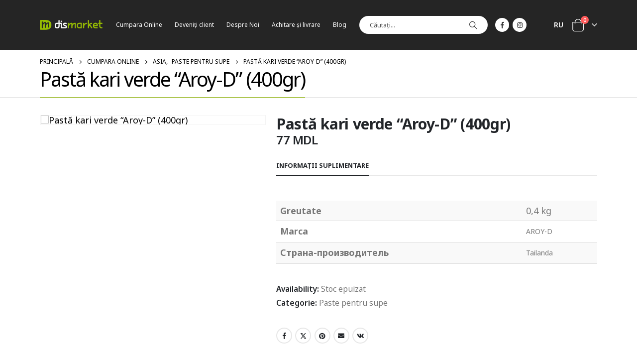

--- FILE ---
content_type: text/html; charset=UTF-8
request_url: https://dismarket.md/ro/pasta-kari-verde-aroy-d-400gr/
body_size: 26378
content:
	<!DOCTYPE html>
	<html  dir="ltr" lang="ro-RO" prefix="og: https://ogp.me/ns# product: http://ogp.me/ns/product#">
	<head>
		<meta http-equiv="X-UA-Compatible" content="IE=edge" />
		<meta http-equiv="Content-Type" content="text/html; charset=UTF-8" />
		<meta name="viewport" content="width=device-width, initial-scale=1, minimum-scale=1" />

		<link rel="profile" href="https://gmpg.org/xfn/11" />
		<link rel="pingback" href="https://dismarket.md/xmlrpc.php" />
		<link rel="alternate" hreflang="ru" href="https://dismarket.md/pasta-kari-zelenayaaroy-d-400gr" />
<link rel="alternate" hreflang="ro" href="https://dismarket.md/ro/pasta-kari-verde-aroy-d-400gr" />
<link rel="alternate" hreflang="x-default" href="https://dismarket.md/pasta-kari-zelenayaaroy-d-400gr" />

		<!-- All in One SEO 4.7.3.1 - aioseo.com -->
		<meta name="robots" content="max-image-preview:large" />
		<link rel="canonical" href="https://dismarket.md/ro/pasta-kari-verde-aroy-d-400gr" />
		<meta name="generator" content="All in One SEO (AIOSEO) 4.7.3.1" />
		<meta property="og:locale" content="ro_RO" />
		<meta property="og:site_name" content="Dismarket - FOOD SERVICE" />
		<meta property="og:type" content="article" />
		<meta property="og:title" content="Pastă kari verde “Aroy-D” (400gr) - Dismarket" />
		<meta property="og:url" content="https://dismarket.md/ro/pasta-kari-verde-aroy-d-400gr" />
		<meta property="article:published_time" content="2020-05-09T01:02:36+00:00" />
		<meta property="article:modified_time" content="2021-10-13T07:05:57+00:00" />
		<meta name="twitter:card" content="summary_large_image" />
		<meta name="twitter:title" content="Pastă kari verde “Aroy-D” (400gr) - Dismarket" />
		<script type="application/ld+json" class="aioseo-schema">
			{"@context":"https:\/\/schema.org","@graph":[{"@type":"BreadcrumbList","@id":"https:\/\/dismarket.md\/ro\/pasta-kari-verde-aroy-d-400gr#breadcrumblist","itemListElement":[{"@type":"ListItem","@id":"https:\/\/dismarket.md\/ro\/#listItem","position":1,"name":"Prima pagin\u0103","item":"https:\/\/dismarket.md\/ro\/","nextItem":"https:\/\/dismarket.md\/ro\/pasta-kari-verde-aroy-d-400gr#listItem"},{"@type":"ListItem","@id":"https:\/\/dismarket.md\/ro\/pasta-kari-verde-aroy-d-400gr#listItem","position":2,"name":"Past\u0103 kari verde \"Aroy-D\" (400gr)","previousItem":"https:\/\/dismarket.md\/ro\/#listItem"}]},{"@type":"ItemPage","@id":"https:\/\/dismarket.md\/ro\/pasta-kari-verde-aroy-d-400gr#itempage","url":"https:\/\/dismarket.md\/ro\/pasta-kari-verde-aroy-d-400gr","name":"Past\u0103 kari verde \u201cAroy-D\u201d (400gr) - Dismarket","inLanguage":"ro-RO","isPartOf":{"@id":"https:\/\/dismarket.md\/ro\/#website"},"breadcrumb":{"@id":"https:\/\/dismarket.md\/ro\/pasta-kari-verde-aroy-d-400gr#breadcrumblist"},"image":{"@type":"ImageObject","url":"https:\/\/dismarket.md\/wp-content\/uploads\/B066.jpg","@id":"https:\/\/dismarket.md\/ro\/pasta-kari-verde-aroy-d-400gr\/#mainImage","width":1200,"height":1200},"primaryImageOfPage":{"@id":"https:\/\/dismarket.md\/ro\/pasta-kari-verde-aroy-d-400gr#mainImage"},"datePublished":"2020-05-09T00:56:41+03:00","dateModified":"2021-10-13T10:05:57+03:00"},{"@type":"Organization","@id":"https:\/\/dismarket.md\/ro\/#organization","name":"Dismarket","description":"FOOD SERVICE","url":"https:\/\/dismarket.md\/ro\/"},{"@type":"WebSite","@id":"https:\/\/dismarket.md\/ro\/#website","url":"https:\/\/dismarket.md\/ro\/","name":"Dismarket","description":"FOOD SERVICE","inLanguage":"ro-RO","publisher":{"@id":"https:\/\/dismarket.md\/ro\/#organization"}}]}
		</script>
		<!-- All in One SEO -->


	<!-- This site is optimized with the Yoast SEO Premium plugin v21.5 (Yoast SEO v21.5) - https://yoast.com/wordpress/plugins/seo/ -->
	<title>Pastă kari verde “Aroy-D” (400gr) - Dismarket</title>
	<link rel="canonical" href="https://dismarket.md/ro/pasta-kari-verde-aroy-d-400gr" />
	<meta property="og:locale" content="ro_RO" />
	<meta property="og:type" content="product" />
	<meta property="og:title" content="Pastă kari verde &quot;Aroy-D&quot; (400gr)" />
	<meta property="og:url" content="https://dismarket.md/ro/pasta-kari-verde-aroy-d-400gr" />
	<meta property="og:site_name" content="Dismarket" />
	<meta property="article:modified_time" content="2021-10-13T07:05:57+00:00" />
	<meta property="og:image" content="https://dismarket.md/wp-content/uploads/B066.jpg" />
	<meta property="og:image:width" content="1200" />
	<meta property="og:image:height" content="1200" />
	<meta property="og:image:type" content="image/jpeg" />
	<meta name="twitter:card" content="summary_large_image" />
	<meta name="twitter:label1" content="Preț" />
	<meta name="twitter:data1" content="77&nbsp;MDL" />
	<meta name="twitter:label2" content="Availability" />
	<meta name="twitter:data2" content="Out of stock" />
	<script type="application/ld+json" class="yoast-schema-graph">{"@context":"https://schema.org","@graph":[{"@type":["WebPage","ItemPage"],"@id":"https://dismarket.md/ro/pasta-kari-verde-aroy-d-400gr","url":"https://dismarket.md/ro/pasta-kari-verde-aroy-d-400gr","name":"Pastă kari verde \"Aroy-D\" (400gr) cumpărați cu livrare Chișinău","isPartOf":{"@id":"https://dismarket.md/ro/#website"},"primaryImageOfPage":{"@id":"https://dismarket.md/ro/pasta-kari-verde-aroy-d-400gr#primaryimage"},"image":{"@id":"https://dismarket.md/ro/pasta-kari-verde-aroy-d-400gr#primaryimage"},"thumbnailUrl":"https://dismarket.md/wp-content/uploads/B066.jpg","datePublished":"2020-05-09T01:02:36+00:00","dateModified":"2021-10-13T07:05:57+00:00","breadcrumb":{"@id":"https://dismarket.md/ro/pasta-kari-verde-aroy-d-400gr#breadcrumb"},"inLanguage":"ro-RO","potentialAction":[{"@type":"ReadAction","target":["https://dismarket.md/ro/pasta-kari-verde-aroy-d-400gr"]}]},{"@type":"ImageObject","inLanguage":"ro-RO","@id":"https://dismarket.md/ro/pasta-kari-verde-aroy-d-400gr#primaryimage","url":"https://dismarket.md/wp-content/uploads/B066.jpg","contentUrl":"https://dismarket.md/wp-content/uploads/B066.jpg","width":1200,"height":1200},{"@type":"BreadcrumbList","@id":"https://dismarket.md/ro/pasta-kari-verde-aroy-d-400gr#breadcrumb","itemListElement":[{"@type":"ListItem","position":1,"name":"Главная страница","item":"https://dismarket.md/ro"},{"@type":"ListItem","position":2,"name":"Cumpara Online","item":"https://dismarket.md/ro/produse/"},{"@type":"ListItem","position":3,"name":"Pastă kari verde &#171;Aroy-D&#187; (400gr)"}]},{"@type":"WebSite","@id":"https://dismarket.md/ro/#website","url":"https://dismarket.md/ro/","name":"Dismarket","description":"FOOD SERVICE","publisher":{"@id":"https://dismarket.md/ro/#organization"},"potentialAction":[{"@type":"SearchAction","target":{"@type":"EntryPoint","urlTemplate":"https://dismarket.md/ro/?s={search_term_string}"},"query-input":"required name=search_term_string"}],"inLanguage":"ro-RO"},{"@type":"Organization","@id":"https://dismarket.md/ro/#organization","name":"DISMARKET S.R.L.","url":"https://dismarket.md/ro/","logo":{"@type":"ImageObject","inLanguage":"ro-RO","@id":"https://dismarket.md/ro/#/schema/logo/image/","url":"https://dismarket.md/wp-content/uploads/logo-3.png","contentUrl":"https://dismarket.md/wp-content/uploads/logo-3.png","width":287,"height":78,"caption":"DISMARKET S.R.L."},"image":{"@id":"https://dismarket.md/ro/#/schema/logo/image/"},"sameAs":["https://www.facebook.com/Dismarket.srl/","https://www.instagram.com/dismarket.md/","https://www.youtube.com/channel/UC9n53FVuYv8Lsu9M2lMws0g/"]}]}</script>
	<meta property="product:brand" content="AROY-D" />
	<meta property="product:price:amount" content="77" />
	<meta property="product:price:currency" content="MDL" />
	<meta property="og:availability" content="out of stock" />
	<meta property="product:availability" content="out of stock" />
	<meta property="product:retailer_item_id" content="B066" />
	<meta property="product:condition" content="new" />
	<!-- / Yoast SEO Premium plugin. -->


<link rel="alternate" type="application/rss+xml" title="Dismarket &raquo; Flux" href="https://dismarket.md/ro/feed" />
<link rel="alternate" type="application/rss+xml" title="Dismarket &raquo; Flux comentarii" href="https://dismarket.md/ro/comments/feed" />
		<link rel="shortcut icon" href="//dismarket.md/wp-content/uploads/favicon-1.png" type="image/x-icon" />
				<link rel="apple-touch-icon" href="//dismarket.md/wp-content/uploads/pple-touch-icon.png" />
				<link rel="apple-touch-icon" sizes="120x120" href="//dismarket.md/wp-content/uploads/apple-iphone-retina.png" />
				<link rel="apple-touch-icon" sizes="76x76" href="//dismarket.md/wp-content/uploads/apple-ipad.png" />
				<link rel="apple-touch-icon" sizes="152x152" href="//dismarket.md/wp-content/uploads/apple-ipad-retina.png" />
				<!-- This site uses the Google Analytics by MonsterInsights plugin v9.11.1 - Using Analytics tracking - https://www.monsterinsights.com/ -->
							<script src="//www.googletagmanager.com/gtag/js?id=G-X09L16LHPF"  data-cfasync="false" data-wpfc-render="false" async></script>
			<script data-cfasync="false" data-wpfc-render="false">
				var mi_version = '9.11.1';
				var mi_track_user = true;
				var mi_no_track_reason = '';
								var MonsterInsightsDefaultLocations = {"page_location":"https:\/\/dismarket.md\/ro\/pasta-kari-verde-aroy-d-400gr\/"};
								if ( typeof MonsterInsightsPrivacyGuardFilter === 'function' ) {
					var MonsterInsightsLocations = (typeof MonsterInsightsExcludeQuery === 'object') ? MonsterInsightsPrivacyGuardFilter( MonsterInsightsExcludeQuery ) : MonsterInsightsPrivacyGuardFilter( MonsterInsightsDefaultLocations );
				} else {
					var MonsterInsightsLocations = (typeof MonsterInsightsExcludeQuery === 'object') ? MonsterInsightsExcludeQuery : MonsterInsightsDefaultLocations;
				}

								var disableStrs = [
										'ga-disable-G-X09L16LHPF',
									];

				/* Function to detect opted out users */
				function __gtagTrackerIsOptedOut() {
					for (var index = 0; index < disableStrs.length; index++) {
						if (document.cookie.indexOf(disableStrs[index] + '=true') > -1) {
							return true;
						}
					}

					return false;
				}

				/* Disable tracking if the opt-out cookie exists. */
				if (__gtagTrackerIsOptedOut()) {
					for (var index = 0; index < disableStrs.length; index++) {
						window[disableStrs[index]] = true;
					}
				}

				/* Opt-out function */
				function __gtagTrackerOptout() {
					for (var index = 0; index < disableStrs.length; index++) {
						document.cookie = disableStrs[index] + '=true; expires=Thu, 31 Dec 2099 23:59:59 UTC; path=/';
						window[disableStrs[index]] = true;
					}
				}

				if ('undefined' === typeof gaOptout) {
					function gaOptout() {
						__gtagTrackerOptout();
					}
				}
								window.dataLayer = window.dataLayer || [];

				window.MonsterInsightsDualTracker = {
					helpers: {},
					trackers: {},
				};
				if (mi_track_user) {
					function __gtagDataLayer() {
						dataLayer.push(arguments);
					}

					function __gtagTracker(type, name, parameters) {
						if (!parameters) {
							parameters = {};
						}

						if (parameters.send_to) {
							__gtagDataLayer.apply(null, arguments);
							return;
						}

						if (type === 'event') {
														parameters.send_to = monsterinsights_frontend.v4_id;
							var hookName = name;
							if (typeof parameters['event_category'] !== 'undefined') {
								hookName = parameters['event_category'] + ':' + name;
							}

							if (typeof MonsterInsightsDualTracker.trackers[hookName] !== 'undefined') {
								MonsterInsightsDualTracker.trackers[hookName](parameters);
							} else {
								__gtagDataLayer('event', name, parameters);
							}
							
						} else {
							__gtagDataLayer.apply(null, arguments);
						}
					}

					__gtagTracker('js', new Date());
					__gtagTracker('set', {
						'developer_id.dZGIzZG': true,
											});
					if ( MonsterInsightsLocations.page_location ) {
						__gtagTracker('set', MonsterInsightsLocations);
					}
										__gtagTracker('config', 'G-X09L16LHPF', {"forceSSL":"true","link_attribution":"true"} );
										window.gtag = __gtagTracker;										(function () {
						/* https://developers.google.com/analytics/devguides/collection/analyticsjs/ */
						/* ga and __gaTracker compatibility shim. */
						var noopfn = function () {
							return null;
						};
						var newtracker = function () {
							return new Tracker();
						};
						var Tracker = function () {
							return null;
						};
						var p = Tracker.prototype;
						p.get = noopfn;
						p.set = noopfn;
						p.send = function () {
							var args = Array.prototype.slice.call(arguments);
							args.unshift('send');
							__gaTracker.apply(null, args);
						};
						var __gaTracker = function () {
							var len = arguments.length;
							if (len === 0) {
								return;
							}
							var f = arguments[len - 1];
							if (typeof f !== 'object' || f === null || typeof f.hitCallback !== 'function') {
								if ('send' === arguments[0]) {
									var hitConverted, hitObject = false, action;
									if ('event' === arguments[1]) {
										if ('undefined' !== typeof arguments[3]) {
											hitObject = {
												'eventAction': arguments[3],
												'eventCategory': arguments[2],
												'eventLabel': arguments[4],
												'value': arguments[5] ? arguments[5] : 1,
											}
										}
									}
									if ('pageview' === arguments[1]) {
										if ('undefined' !== typeof arguments[2]) {
											hitObject = {
												'eventAction': 'page_view',
												'page_path': arguments[2],
											}
										}
									}
									if (typeof arguments[2] === 'object') {
										hitObject = arguments[2];
									}
									if (typeof arguments[5] === 'object') {
										Object.assign(hitObject, arguments[5]);
									}
									if ('undefined' !== typeof arguments[1].hitType) {
										hitObject = arguments[1];
										if ('pageview' === hitObject.hitType) {
											hitObject.eventAction = 'page_view';
										}
									}
									if (hitObject) {
										action = 'timing' === arguments[1].hitType ? 'timing_complete' : hitObject.eventAction;
										hitConverted = mapArgs(hitObject);
										__gtagTracker('event', action, hitConverted);
									}
								}
								return;
							}

							function mapArgs(args) {
								var arg, hit = {};
								var gaMap = {
									'eventCategory': 'event_category',
									'eventAction': 'event_action',
									'eventLabel': 'event_label',
									'eventValue': 'event_value',
									'nonInteraction': 'non_interaction',
									'timingCategory': 'event_category',
									'timingVar': 'name',
									'timingValue': 'value',
									'timingLabel': 'event_label',
									'page': 'page_path',
									'location': 'page_location',
									'title': 'page_title',
									'referrer' : 'page_referrer',
								};
								for (arg in args) {
																		if (!(!args.hasOwnProperty(arg) || !gaMap.hasOwnProperty(arg))) {
										hit[gaMap[arg]] = args[arg];
									} else {
										hit[arg] = args[arg];
									}
								}
								return hit;
							}

							try {
								f.hitCallback();
							} catch (ex) {
							}
						};
						__gaTracker.create = newtracker;
						__gaTracker.getByName = newtracker;
						__gaTracker.getAll = function () {
							return [];
						};
						__gaTracker.remove = noopfn;
						__gaTracker.loaded = true;
						window['__gaTracker'] = __gaTracker;
					})();
									} else {
										console.log("");
					(function () {
						function __gtagTracker() {
							return null;
						}

						window['__gtagTracker'] = __gtagTracker;
						window['gtag'] = __gtagTracker;
					})();
									}
			</script>
							<!-- / Google Analytics by MonsterInsights -->
		<script>
window._wpemojiSettings = {"baseUrl":"https:\/\/s.w.org\/images\/core\/emoji\/15.0.3\/72x72\/","ext":".png","svgUrl":"https:\/\/s.w.org\/images\/core\/emoji\/15.0.3\/svg\/","svgExt":".svg","source":{"concatemoji":"https:\/\/dismarket.md\/wp-includes\/js\/wp-emoji-release.min.js?ver=6.5.7"}};
/*! This file is auto-generated */
!function(i,n){var o,s,e;function c(e){try{var t={supportTests:e,timestamp:(new Date).valueOf()};sessionStorage.setItem(o,JSON.stringify(t))}catch(e){}}function p(e,t,n){e.clearRect(0,0,e.canvas.width,e.canvas.height),e.fillText(t,0,0);var t=new Uint32Array(e.getImageData(0,0,e.canvas.width,e.canvas.height).data),r=(e.clearRect(0,0,e.canvas.width,e.canvas.height),e.fillText(n,0,0),new Uint32Array(e.getImageData(0,0,e.canvas.width,e.canvas.height).data));return t.every(function(e,t){return e===r[t]})}function u(e,t,n){switch(t){case"flag":return n(e,"\ud83c\udff3\ufe0f\u200d\u26a7\ufe0f","\ud83c\udff3\ufe0f\u200b\u26a7\ufe0f")?!1:!n(e,"\ud83c\uddfa\ud83c\uddf3","\ud83c\uddfa\u200b\ud83c\uddf3")&&!n(e,"\ud83c\udff4\udb40\udc67\udb40\udc62\udb40\udc65\udb40\udc6e\udb40\udc67\udb40\udc7f","\ud83c\udff4\u200b\udb40\udc67\u200b\udb40\udc62\u200b\udb40\udc65\u200b\udb40\udc6e\u200b\udb40\udc67\u200b\udb40\udc7f");case"emoji":return!n(e,"\ud83d\udc26\u200d\u2b1b","\ud83d\udc26\u200b\u2b1b")}return!1}function f(e,t,n){var r="undefined"!=typeof WorkerGlobalScope&&self instanceof WorkerGlobalScope?new OffscreenCanvas(300,150):i.createElement("canvas"),a=r.getContext("2d",{willReadFrequently:!0}),o=(a.textBaseline="top",a.font="600 32px Arial",{});return e.forEach(function(e){o[e]=t(a,e,n)}),o}function t(e){var t=i.createElement("script");t.src=e,t.defer=!0,i.head.appendChild(t)}"undefined"!=typeof Promise&&(o="wpEmojiSettingsSupports",s=["flag","emoji"],n.supports={everything:!0,everythingExceptFlag:!0},e=new Promise(function(e){i.addEventListener("DOMContentLoaded",e,{once:!0})}),new Promise(function(t){var n=function(){try{var e=JSON.parse(sessionStorage.getItem(o));if("object"==typeof e&&"number"==typeof e.timestamp&&(new Date).valueOf()<e.timestamp+604800&&"object"==typeof e.supportTests)return e.supportTests}catch(e){}return null}();if(!n){if("undefined"!=typeof Worker&&"undefined"!=typeof OffscreenCanvas&&"undefined"!=typeof URL&&URL.createObjectURL&&"undefined"!=typeof Blob)try{var e="postMessage("+f.toString()+"("+[JSON.stringify(s),u.toString(),p.toString()].join(",")+"));",r=new Blob([e],{type:"text/javascript"}),a=new Worker(URL.createObjectURL(r),{name:"wpTestEmojiSupports"});return void(a.onmessage=function(e){c(n=e.data),a.terminate(),t(n)})}catch(e){}c(n=f(s,u,p))}t(n)}).then(function(e){for(var t in e)n.supports[t]=e[t],n.supports.everything=n.supports.everything&&n.supports[t],"flag"!==t&&(n.supports.everythingExceptFlag=n.supports.everythingExceptFlag&&n.supports[t]);n.supports.everythingExceptFlag=n.supports.everythingExceptFlag&&!n.supports.flag,n.DOMReady=!1,n.readyCallback=function(){n.DOMReady=!0}}).then(function(){return e}).then(function(){var e;n.supports.everything||(n.readyCallback(),(e=n.source||{}).concatemoji?t(e.concatemoji):e.wpemoji&&e.twemoji&&(t(e.twemoji),t(e.wpemoji)))}))}((window,document),window._wpemojiSettings);
</script>
<link rel='stylesheet' id='porto-sp-attr-table-css' href='https://dismarket.md/wp-content/plugins/porto-functionality/shortcodes//assets/cp-attribute-table/attribute-table.css?ver=3.1.7' media='all' />
<style id='wp-emoji-styles-inline-css'>

	img.wp-smiley, img.emoji {
		display: inline !important;
		border: none !important;
		box-shadow: none !important;
		height: 1em !important;
		width: 1em !important;
		margin: 0 0.07em !important;
		vertical-align: -0.1em !important;
		background: none !important;
		padding: 0 !important;
	}
</style>
<link rel='stylesheet' id='wp-block-library-css' href='https://dismarket.md/wp-includes/css/dist/block-library/style.min.css?ver=6.5.7' media='all' />
<style id='wp-block-library-theme-inline-css'>
.wp-block-audio figcaption{color:#555;font-size:13px;text-align:center}.is-dark-theme .wp-block-audio figcaption{color:#ffffffa6}.wp-block-audio{margin:0 0 1em}.wp-block-code{border:1px solid #ccc;border-radius:4px;font-family:Menlo,Consolas,monaco,monospace;padding:.8em 1em}.wp-block-embed figcaption{color:#555;font-size:13px;text-align:center}.is-dark-theme .wp-block-embed figcaption{color:#ffffffa6}.wp-block-embed{margin:0 0 1em}.blocks-gallery-caption{color:#555;font-size:13px;text-align:center}.is-dark-theme .blocks-gallery-caption{color:#ffffffa6}.wp-block-image figcaption{color:#555;font-size:13px;text-align:center}.is-dark-theme .wp-block-image figcaption{color:#ffffffa6}.wp-block-image{margin:0 0 1em}.wp-block-pullquote{border-bottom:4px solid;border-top:4px solid;color:currentColor;margin-bottom:1.75em}.wp-block-pullquote cite,.wp-block-pullquote footer,.wp-block-pullquote__citation{color:currentColor;font-size:.8125em;font-style:normal;text-transform:uppercase}.wp-block-quote{border-left:.25em solid;margin:0 0 1.75em;padding-left:1em}.wp-block-quote cite,.wp-block-quote footer{color:currentColor;font-size:.8125em;font-style:normal;position:relative}.wp-block-quote.has-text-align-right{border-left:none;border-right:.25em solid;padding-left:0;padding-right:1em}.wp-block-quote.has-text-align-center{border:none;padding-left:0}.wp-block-quote.is-large,.wp-block-quote.is-style-large,.wp-block-quote.is-style-plain{border:none}.wp-block-search .wp-block-search__label{font-weight:700}.wp-block-search__button{border:1px solid #ccc;padding:.375em .625em}:where(.wp-block-group.has-background){padding:1.25em 2.375em}.wp-block-separator.has-css-opacity{opacity:.4}.wp-block-separator{border:none;border-bottom:2px solid;margin-left:auto;margin-right:auto}.wp-block-separator.has-alpha-channel-opacity{opacity:1}.wp-block-separator:not(.is-style-wide):not(.is-style-dots){width:100px}.wp-block-separator.has-background:not(.is-style-dots){border-bottom:none;height:1px}.wp-block-separator.has-background:not(.is-style-wide):not(.is-style-dots){height:2px}.wp-block-table{margin:0 0 1em}.wp-block-table td,.wp-block-table th{word-break:normal}.wp-block-table figcaption{color:#555;font-size:13px;text-align:center}.is-dark-theme .wp-block-table figcaption{color:#ffffffa6}.wp-block-video figcaption{color:#555;font-size:13px;text-align:center}.is-dark-theme .wp-block-video figcaption{color:#ffffffa6}.wp-block-video{margin:0 0 1em}.wp-block-template-part.has-background{margin-bottom:0;margin-top:0;padding:1.25em 2.375em}
</style>
<style id='classic-theme-styles-inline-css'>
/*! This file is auto-generated */
.wp-block-button__link{color:#fff;background-color:#32373c;border-radius:9999px;box-shadow:none;text-decoration:none;padding:calc(.667em + 2px) calc(1.333em + 2px);font-size:1.125em}.wp-block-file__button{background:#32373c;color:#fff;text-decoration:none}
</style>
<style id='global-styles-inline-css'>
body{--wp--preset--color--black: #000000;--wp--preset--color--cyan-bluish-gray: #abb8c3;--wp--preset--color--white: #ffffff;--wp--preset--color--pale-pink: #f78da7;--wp--preset--color--vivid-red: #cf2e2e;--wp--preset--color--luminous-vivid-orange: #ff6900;--wp--preset--color--luminous-vivid-amber: #fcb900;--wp--preset--color--light-green-cyan: #7bdcb5;--wp--preset--color--vivid-green-cyan: #00d084;--wp--preset--color--pale-cyan-blue: #8ed1fc;--wp--preset--color--vivid-cyan-blue: #0693e3;--wp--preset--color--vivid-purple: #9b51e0;--wp--preset--color--primary: #88ac00;--wp--preset--color--secondary: #e36159;--wp--preset--color--tertiary: #2baab1;--wp--preset--color--quaternary: #383f48;--wp--preset--color--dark: #222529;--wp--preset--color--light: #ffffff;--wp--preset--gradient--vivid-cyan-blue-to-vivid-purple: linear-gradient(135deg,rgba(6,147,227,1) 0%,rgb(155,81,224) 100%);--wp--preset--gradient--light-green-cyan-to-vivid-green-cyan: linear-gradient(135deg,rgb(122,220,180) 0%,rgb(0,208,130) 100%);--wp--preset--gradient--luminous-vivid-amber-to-luminous-vivid-orange: linear-gradient(135deg,rgba(252,185,0,1) 0%,rgba(255,105,0,1) 100%);--wp--preset--gradient--luminous-vivid-orange-to-vivid-red: linear-gradient(135deg,rgba(255,105,0,1) 0%,rgb(207,46,46) 100%);--wp--preset--gradient--very-light-gray-to-cyan-bluish-gray: linear-gradient(135deg,rgb(238,238,238) 0%,rgb(169,184,195) 100%);--wp--preset--gradient--cool-to-warm-spectrum: linear-gradient(135deg,rgb(74,234,220) 0%,rgb(151,120,209) 20%,rgb(207,42,186) 40%,rgb(238,44,130) 60%,rgb(251,105,98) 80%,rgb(254,248,76) 100%);--wp--preset--gradient--blush-light-purple: linear-gradient(135deg,rgb(255,206,236) 0%,rgb(152,150,240) 100%);--wp--preset--gradient--blush-bordeaux: linear-gradient(135deg,rgb(254,205,165) 0%,rgb(254,45,45) 50%,rgb(107,0,62) 100%);--wp--preset--gradient--luminous-dusk: linear-gradient(135deg,rgb(255,203,112) 0%,rgb(199,81,192) 50%,rgb(65,88,208) 100%);--wp--preset--gradient--pale-ocean: linear-gradient(135deg,rgb(255,245,203) 0%,rgb(182,227,212) 50%,rgb(51,167,181) 100%);--wp--preset--gradient--electric-grass: linear-gradient(135deg,rgb(202,248,128) 0%,rgb(113,206,126) 100%);--wp--preset--gradient--midnight: linear-gradient(135deg,rgb(2,3,129) 0%,rgb(40,116,252) 100%);--wp--preset--font-size--small: 13px;--wp--preset--font-size--medium: 20px;--wp--preset--font-size--large: 36px;--wp--preset--font-size--x-large: 42px;--wp--preset--spacing--20: 0.44rem;--wp--preset--spacing--30: 0.67rem;--wp--preset--spacing--40: 1rem;--wp--preset--spacing--50: 1.5rem;--wp--preset--spacing--60: 2.25rem;--wp--preset--spacing--70: 3.38rem;--wp--preset--spacing--80: 5.06rem;--wp--preset--shadow--natural: 6px 6px 9px rgba(0, 0, 0, 0.2);--wp--preset--shadow--deep: 12px 12px 50px rgba(0, 0, 0, 0.4);--wp--preset--shadow--sharp: 6px 6px 0px rgba(0, 0, 0, 0.2);--wp--preset--shadow--outlined: 6px 6px 0px -3px rgba(255, 255, 255, 1), 6px 6px rgba(0, 0, 0, 1);--wp--preset--shadow--crisp: 6px 6px 0px rgba(0, 0, 0, 1);}:where(.is-layout-flex){gap: 0.5em;}:where(.is-layout-grid){gap: 0.5em;}body .is-layout-flex{display: flex;}body .is-layout-flex{flex-wrap: wrap;align-items: center;}body .is-layout-flex > *{margin: 0;}body .is-layout-grid{display: grid;}body .is-layout-grid > *{margin: 0;}:where(.wp-block-columns.is-layout-flex){gap: 2em;}:where(.wp-block-columns.is-layout-grid){gap: 2em;}:where(.wp-block-post-template.is-layout-flex){gap: 1.25em;}:where(.wp-block-post-template.is-layout-grid){gap: 1.25em;}.has-black-color{color: var(--wp--preset--color--black) !important;}.has-cyan-bluish-gray-color{color: var(--wp--preset--color--cyan-bluish-gray) !important;}.has-white-color{color: var(--wp--preset--color--white) !important;}.has-pale-pink-color{color: var(--wp--preset--color--pale-pink) !important;}.has-vivid-red-color{color: var(--wp--preset--color--vivid-red) !important;}.has-luminous-vivid-orange-color{color: var(--wp--preset--color--luminous-vivid-orange) !important;}.has-luminous-vivid-amber-color{color: var(--wp--preset--color--luminous-vivid-amber) !important;}.has-light-green-cyan-color{color: var(--wp--preset--color--light-green-cyan) !important;}.has-vivid-green-cyan-color{color: var(--wp--preset--color--vivid-green-cyan) !important;}.has-pale-cyan-blue-color{color: var(--wp--preset--color--pale-cyan-blue) !important;}.has-vivid-cyan-blue-color{color: var(--wp--preset--color--vivid-cyan-blue) !important;}.has-vivid-purple-color{color: var(--wp--preset--color--vivid-purple) !important;}.has-black-background-color{background-color: var(--wp--preset--color--black) !important;}.has-cyan-bluish-gray-background-color{background-color: var(--wp--preset--color--cyan-bluish-gray) !important;}.has-white-background-color{background-color: var(--wp--preset--color--white) !important;}.has-pale-pink-background-color{background-color: var(--wp--preset--color--pale-pink) !important;}.has-vivid-red-background-color{background-color: var(--wp--preset--color--vivid-red) !important;}.has-luminous-vivid-orange-background-color{background-color: var(--wp--preset--color--luminous-vivid-orange) !important;}.has-luminous-vivid-amber-background-color{background-color: var(--wp--preset--color--luminous-vivid-amber) !important;}.has-light-green-cyan-background-color{background-color: var(--wp--preset--color--light-green-cyan) !important;}.has-vivid-green-cyan-background-color{background-color: var(--wp--preset--color--vivid-green-cyan) !important;}.has-pale-cyan-blue-background-color{background-color: var(--wp--preset--color--pale-cyan-blue) !important;}.has-vivid-cyan-blue-background-color{background-color: var(--wp--preset--color--vivid-cyan-blue) !important;}.has-vivid-purple-background-color{background-color: var(--wp--preset--color--vivid-purple) !important;}.has-black-border-color{border-color: var(--wp--preset--color--black) !important;}.has-cyan-bluish-gray-border-color{border-color: var(--wp--preset--color--cyan-bluish-gray) !important;}.has-white-border-color{border-color: var(--wp--preset--color--white) !important;}.has-pale-pink-border-color{border-color: var(--wp--preset--color--pale-pink) !important;}.has-vivid-red-border-color{border-color: var(--wp--preset--color--vivid-red) !important;}.has-luminous-vivid-orange-border-color{border-color: var(--wp--preset--color--luminous-vivid-orange) !important;}.has-luminous-vivid-amber-border-color{border-color: var(--wp--preset--color--luminous-vivid-amber) !important;}.has-light-green-cyan-border-color{border-color: var(--wp--preset--color--light-green-cyan) !important;}.has-vivid-green-cyan-border-color{border-color: var(--wp--preset--color--vivid-green-cyan) !important;}.has-pale-cyan-blue-border-color{border-color: var(--wp--preset--color--pale-cyan-blue) !important;}.has-vivid-cyan-blue-border-color{border-color: var(--wp--preset--color--vivid-cyan-blue) !important;}.has-vivid-purple-border-color{border-color: var(--wp--preset--color--vivid-purple) !important;}.has-vivid-cyan-blue-to-vivid-purple-gradient-background{background: var(--wp--preset--gradient--vivid-cyan-blue-to-vivid-purple) !important;}.has-light-green-cyan-to-vivid-green-cyan-gradient-background{background: var(--wp--preset--gradient--light-green-cyan-to-vivid-green-cyan) !important;}.has-luminous-vivid-amber-to-luminous-vivid-orange-gradient-background{background: var(--wp--preset--gradient--luminous-vivid-amber-to-luminous-vivid-orange) !important;}.has-luminous-vivid-orange-to-vivid-red-gradient-background{background: var(--wp--preset--gradient--luminous-vivid-orange-to-vivid-red) !important;}.has-very-light-gray-to-cyan-bluish-gray-gradient-background{background: var(--wp--preset--gradient--very-light-gray-to-cyan-bluish-gray) !important;}.has-cool-to-warm-spectrum-gradient-background{background: var(--wp--preset--gradient--cool-to-warm-spectrum) !important;}.has-blush-light-purple-gradient-background{background: var(--wp--preset--gradient--blush-light-purple) !important;}.has-blush-bordeaux-gradient-background{background: var(--wp--preset--gradient--blush-bordeaux) !important;}.has-luminous-dusk-gradient-background{background: var(--wp--preset--gradient--luminous-dusk) !important;}.has-pale-ocean-gradient-background{background: var(--wp--preset--gradient--pale-ocean) !important;}.has-electric-grass-gradient-background{background: var(--wp--preset--gradient--electric-grass) !important;}.has-midnight-gradient-background{background: var(--wp--preset--gradient--midnight) !important;}.has-small-font-size{font-size: var(--wp--preset--font-size--small) !important;}.has-medium-font-size{font-size: var(--wp--preset--font-size--medium) !important;}.has-large-font-size{font-size: var(--wp--preset--font-size--large) !important;}.has-x-large-font-size{font-size: var(--wp--preset--font-size--x-large) !important;}
.wp-block-navigation a:where(:not(.wp-element-button)){color: inherit;}
:where(.wp-block-post-template.is-layout-flex){gap: 1.25em;}:where(.wp-block-post-template.is-layout-grid){gap: 1.25em;}
:where(.wp-block-columns.is-layout-flex){gap: 2em;}:where(.wp-block-columns.is-layout-grid){gap: 2em;}
.wp-block-pullquote{font-size: 1.5em;line-height: 1.6;}
</style>
<link rel='stylesheet' id='wpml-blocks-css' href='https://dismarket.md/wp-content/plugins/sitepress-multilingual-cms/dist/css/blocks/styles.css?ver=4.6.7' media='all' />
<link rel='stylesheet' id='contact-form-7-css' href='https://dismarket.md/wp-content/plugins/contact-form-7/includes/css/styles.css?ver=5.9.5' media='all' />
<style id='woocommerce-inline-inline-css'>
.woocommerce form .form-row .required { visibility: visible; }
</style>
<link rel='stylesheet' id='wpml-legacy-horizontal-list-0-css' href='https://dismarket.md/wp-content/plugins/sitepress-multilingual-cms/templates/language-switchers/legacy-list-horizontal/style.min.css?ver=1' media='all' />
<link rel='stylesheet' id='wpml-menu-item-0-css' href='https://dismarket.md/wp-content/plugins/sitepress-multilingual-cms/templates/language-switchers/menu-item/style.min.css?ver=1' media='all' />
<link rel='stylesheet' id='cms-navigation-style-base-css' href='https://dismarket.md/wp-content/plugins/wpml-cms-nav/res/css/cms-navigation-base.css?ver=1.5.5' media='screen' />
<link rel='stylesheet' id='cms-navigation-style-css' href='https://dismarket.md/wp-content/plugins/wpml-cms-nav/res/css/cms-navigation.css?ver=1.5.5' media='screen' />
<link rel='stylesheet' id='porto-css-vars-css' href='https://dismarket.md/wp-content/uploads/porto_styles/theme_css_vars.css?ver=7.0.2' media='all' />
<link rel='stylesheet' id='bootstrap-css' href='https://dismarket.md/wp-content/uploads/porto_styles/bootstrap.css?ver=7.0.2' media='all' />
<link rel='stylesheet' id='porto-plugins-css' href='https://dismarket.md/wp-content/themes/porto/css/plugins_optimized.css?ver=7.0.2' media='all' />
<link rel='stylesheet' id='porto-theme-css' href='https://dismarket.md/wp-content/themes/porto/css/theme.css?ver=7.0.2' media='all' />
<link rel='stylesheet' id='porto-shortcodes-css' href='https://dismarket.md/wp-content/uploads/porto_styles/shortcodes.css?ver=7.0.2' media='all' />
<link rel='stylesheet' id='porto-theme-shop-css' href='https://dismarket.md/wp-content/themes/porto/css/theme_shop.css?ver=7.0.2' media='all' />
<link rel='stylesheet' id='porto-theme-elementor-css' href='https://dismarket.md/wp-content/themes/porto/css/theme_elementor.css?ver=7.0.2' media='all' />
<link rel='stylesheet' id='porto-dynamic-style-css' href='https://dismarket.md/wp-content/uploads/porto_styles/dynamic_style.css?ver=7.0.2' media='all' />
<link rel='stylesheet' id='porto-type-builder-css' href='https://dismarket.md/wp-content/plugins/porto-functionality/builders/assets/type-builder.css?ver=3.1.7' media='all' />
<link rel='stylesheet' id='porto-account-login-style-css' href='https://dismarket.md/wp-content/themes/porto/css/theme/shop/login-style/account-login.css?ver=7.0.2' media='all' />
<link rel='stylesheet' id='porto-sp-skeleton-css' href='https://dismarket.md/wp-content/themes/porto/css/theme/shop/single-product/skeleton.css?ver=7.0.2' media='all' />
<link rel='stylesheet' id='porto-style-css' href='https://dismarket.md/wp-content/themes/porto/style.css?ver=7.0.2' media='all' />
<style id='porto-style-inline-css'>
.side-header-narrow-bar-logo{max-width:200px}@media (min-width:992px){}#header .header-main .header-left,#header .header-main .header-center,#header .header-main .header-right,.fixed-header #header .header-main .header-left,.fixed-header #header .header-main .header-right,.fixed-header #header .header-main .header-center,.header-builder-p .header-main{padding-top:25px;padding-bottom:25px}.page-top .page-title-wrap{line-height:0}.page-top .page-title:not(.b-none):after{content:'';position:absolute;width:100%;left:0;border-bottom:1px solid var(--porto-primary-color);bottom:-13px}body.single-product .page-top .breadcrumbs-wrap{padding-right:55px}.product-images .img-thumbnail .inner,.product-images .img-thumbnail .inner img{-webkit-transform:none;transform:none}.sticky-product{position:fixed;top:0;left:0;width:100%;z-index:100;background-color:#fff;box-shadow:0 3px 5px rgba(0,0,0,0.08);padding:15px 0}.sticky-product.pos-bottom{top:auto;bottom:0;box-shadow:0 -3px 5px rgba(0,0,0,0.08)}.sticky-product .container{display:-ms-flexbox;display:flex;-ms-flex-align:center;align-items:center;-ms-flex-wrap:wrap;flex-wrap:wrap}.sticky-product .sticky-image{max-width:60px;margin-right:15px}.sticky-product .add-to-cart{-ms-flex:1;flex:1;text-align:right;margin-top:5px}.sticky-product .product-name{font-size:16px;font-weight:600;line-height:inherit;margin-bottom:0}.sticky-product .sticky-detail{line-height:1.5;display:-ms-flexbox;display:flex}.sticky-product .star-rating{margin:5px 15px;font-size:1em}.sticky-product .availability{padding-top:2px}.sticky-product .sticky-detail .price{font-family:Noto Sans,Noto Sans,sans-serif;font-weight:400;margin-bottom:0;font-size:1.3em;line-height:1.5}@media (max-width:992px){.sticky-product .container{padding-left:var(--porto-grid-gutter-width);padding-right:var(--porto-grid-gutter-width)}}@media (max-width:767px){.sticky-product{display:none}}#header.sticky-header .main-menu > li.menu-item > a,#header.sticky-header .main-menu > li.menu-custom-content a{color:#ffffff}#header.sticky-header .main-menu > li.menu-item:hover > a,#header.sticky-header .main-menu > li.menu-item.active:hover > a,#header.sticky-header .main-menu > li.menu-custom-content:hover a{color:#88ac00}#login-form-popup{max-width:480px}
</style>
<link rel='stylesheet' id='porto-360-gallery-css' href='https://dismarket.md/wp-content/themes/porto/inc/lib/threesixty/threesixty.css?ver=7.0.2' media='all' />
<script src="https://dismarket.md/wp-content/plugins/google-analytics-for-wordpress/assets/js/frontend-gtag.min.js?ver=9.11.1" id="monsterinsights-frontend-script-js" async data-wp-strategy="async"></script>
<script data-cfasync="false" data-wpfc-render="false" id='monsterinsights-frontend-script-js-extra'>var monsterinsights_frontend = {"js_events_tracking":"true","download_extensions":"doc,pdf,ppt,zip,xls,docx,pptx,xlsx","inbound_paths":"[{\"path\":\"\\\/go\\\/\",\"label\":\"affiliate\"},{\"path\":\"\\\/recommend\\\/\",\"label\":\"affiliate\"}]","home_url":"https:\/\/dismarket.md\/ro\/","hash_tracking":"false","v4_id":"G-X09L16LHPF"};</script>
<script src="https://dismarket.md/wp-includes/js/jquery/jquery.min.js?ver=3.7.1" id="jquery-core-js"></script>
<script src="https://dismarket.md/wp-includes/js/jquery/jquery-migrate.min.js?ver=3.4.1" id="jquery-migrate-js"></script>
<script src="https://dismarket.md/wp-content/plugins/woocommerce/assets/js/jquery-blockui/jquery.blockUI.min.js?ver=2.7.0-wc.8.9.4" id="jquery-blockui-js" defer data-wp-strategy="defer"></script>
<script id="wc-add-to-cart-js-extra">
var wc_add_to_cart_params = {"ajax_url":"\/wp-admin\/admin-ajax.php?lang=ro","wc_ajax_url":"\/ro\/?wc-ajax=%%endpoint%%","i18n_view_cart":"Vezi co\u0219ul","cart_url":"https:\/\/dismarket.md\/ro\/cos","is_cart":"","cart_redirect_after_add":"no"};
</script>
<script src="https://dismarket.md/wp-content/plugins/woocommerce/assets/js/frontend/add-to-cart.min.js?ver=8.9.4" id="wc-add-to-cart-js" defer data-wp-strategy="defer"></script>
<script id="wc-single-product-js-extra">
var wc_single_product_params = {"i18n_required_rating_text":"Te rog selecteaz\u0103 o evaluare","review_rating_required":"yes","flexslider":{"rtl":false,"animation":"slide","smoothHeight":true,"directionNav":false,"controlNav":"thumbnails","slideshow":false,"animationSpeed":500,"animationLoop":false,"allowOneSlide":false},"zoom_enabled":"","zoom_options":[],"photoswipe_enabled":"","photoswipe_options":{"shareEl":false,"closeOnScroll":false,"history":false,"hideAnimationDuration":0,"showAnimationDuration":0},"flexslider_enabled":""};
</script>
<script src="https://dismarket.md/wp-content/plugins/woocommerce/assets/js/frontend/single-product.min.js?ver=8.9.4" id="wc-single-product-js" defer data-wp-strategy="defer"></script>
<script src="https://dismarket.md/wp-content/plugins/woocommerce/assets/js/js-cookie/js.cookie.min.js?ver=2.1.4-wc.8.9.4" id="js-cookie-js" defer data-wp-strategy="defer"></script>
<script id="woocommerce-js-extra">
var woocommerce_params = {"ajax_url":"\/wp-admin\/admin-ajax.php?lang=ro","wc_ajax_url":"\/ro\/?wc-ajax=%%endpoint%%"};
</script>
<script src="https://dismarket.md/wp-content/plugins/woocommerce/assets/js/frontend/woocommerce.min.js?ver=8.9.4" id="woocommerce-js" defer data-wp-strategy="defer"></script>
<script id="wc-cart-fragments-js-extra">
var wc_cart_fragments_params = {"ajax_url":"\/wp-admin\/admin-ajax.php?lang=ro","wc_ajax_url":"\/ro\/?wc-ajax=%%endpoint%%","cart_hash_key":"wc_cart_hash_b8b8cb225d646083ac1463c93e68fe85-ro","fragment_name":"wc_fragments_b8b8cb225d646083ac1463c93e68fe85","request_timeout":"15000"};
</script>
<script src="https://dismarket.md/wp-content/plugins/woocommerce/assets/js/frontend/cart-fragments.min.js?ver=8.9.4" id="wc-cart-fragments-js" defer data-wp-strategy="defer"></script>
<link rel="https://api.w.org/" href="https://dismarket.md/ro/wp-json/" /><link rel="alternate" type="application/json" href="https://dismarket.md/ro/wp-json/wp/v2/product/4610" /><link rel="EditURI" type="application/rsd+xml" title="RSD" href="https://dismarket.md/xmlrpc.php?rsd" />
<meta name="generator" content="WordPress 6.5.7" />
<meta name="generator" content="WooCommerce 8.9.4" />
<link rel='shortlink' href='https://dismarket.md/ro?p=4610' />
<link rel="alternate" type="application/json+oembed" href="https://dismarket.md/ro/wp-json/oembed/1.0/embed?url=https%3A%2F%2Fdismarket.md%2Fro%2Fpasta-kari-verde-aroy-d-400gr" />
<link rel="alternate" type="text/xml+oembed" href="https://dismarket.md/ro/wp-json/oembed/1.0/embed?url=https%3A%2F%2Fdismarket.md%2Fro%2Fpasta-kari-verde-aroy-d-400gr&#038;format=xml" />
<meta name="generator" content="WPML ver:4.6.7 stt:44,45;" />

<!-- This website runs the Product Feed PRO for WooCommerce by AdTribes.io plugin - version 13.3.3 -->
		<script type="text/javascript">
		WebFontConfig = {
			google: { families: [ 'Noto+Sans:400,500,600,700,800:cyrillic,cyrillic-ext,latin,latin-ext','Open+Sans+Condensed' ] }
		};
		(function(d) {
			var wf = d.createElement('script'), s = d.scripts[d.scripts.length - 1];
			wf.src = 'https://dismarket.md/wp-content/themes/porto/js/libs/webfont.js';
			wf.async = true;
			s.parentNode.insertBefore(wf, s);
		})(document);</script>
			<noscript><style>.woocommerce-product-gallery{ opacity: 1 !important; }</style></noscript>
		</head>
	<body class="product-template-default single single-product postid-4610 wp-embed-responsive theme-porto woocommerce woocommerce-page woocommerce-no-js porto-breadcrumbs-bb login-popup full blog-1 elementor-default elementor-kit-4919">
	
	<div class="page-wrapper"><!-- page wrapper -->
		
											<!-- header wrapper -->
				<div class="header-wrapper">
										

	<header id="header" class="header-builder">
	
	<div class="header-main header-has-center header-has-center-sm"><div class="header-row container"><div class="header-col header-left hidden-for-sm">
	<div class="logo">
	<a href="https://dismarket.md/ro" title="Dismarket - FOOD SERVICE"  rel="home">
		<img class="img-responsive sticky-logo sticky-retina-logo" src="//dismarket.md/wp-content/uploads/logo-4.png" alt="Dismarket" /><img class="img-responsive standard-logo retina-logo" width="173" height="27" src="//dismarket.md/wp-content/uploads/logo-4.png" alt="Dismarket" />	</a>
	</div>
	</div><div class="header-col visible-for-sm header-left"><a class="mobile-toggle" href="#" aria-label="Mobile Menu"><i class="fas fa-bars"></i></a><ul id="menu-top-navigation-ro" class="top-links mega-menu"><li id="nav-menu-item-wpml-ls-167-ru" class="menu-item wpml-ls-slot-167 wpml-ls-item wpml-ls-item-ru wpml-ls-menu-item wpml-ls-first-item wpml-ls-last-item menu-item-type-wpml_ls_menu_item menu-item-object-wpml_ls_menu_item narrow"><a title="RU" href="https://dismarket.md/pasta-kari-zelenayaaroy-d-400gr"><span class="wpml-ls-display">RU</span></a></li>
</ul></div><div class="header-col header-center hidden-for-sm"><ul id="menu-main-menu-rumynskij" class="main-menu mega-menu"><li id="nav-menu-item-8585" class="menu-item menu-item-type-post_type menu-item-object-page current_page_parent narrow"><a href="https://dismarket.md/ro/produse">Cumpara Online</a></li>
<li id="nav-menu-item-5467" class="menu-item menu-item-type-post_type menu-item-object-page narrow"><a href="https://dismarket.md/ro/deveniti-client">Deveniți client</a></li>
<li id="nav-menu-item-5477" class="menu-item menu-item-type-post_type menu-item-object-page narrow"><a href="https://dismarket.md/ro/despre-noi">Despre Noi</a></li>
<li id="nav-menu-item-6022" class="menu-item menu-item-type-post_type menu-item-object-page narrow"><a href="https://dismarket.md/ro/achitare-si-livrare">Achitare și livrare</a></li>
<li id="nav-menu-item-10921" class="menu-item menu-item-type-post_type menu-item-object-page narrow"><a href="https://dismarket.md/ro/blog">Blog</a></li>
</ul><div class="searchform-popup"><a  class="search-toggle" aria-label="Search Toggle" href="#"><i class="porto-icon-magnifier"></i><span class="search-text">Search</span></a>	<form action="https://dismarket.md/ro//" method="get"
		class="searchform search-layout-advanced">
		<div class="searchform-fields">
			<span class="text"><input name="s" type="text" value="" placeholder="Căutați..." autocomplete="off" /></span>
							<input type="hidden" name="post_type" value="product"/>
							<span class="button-wrap">
				<button class="btn btn-special" title="Search" type="submit">
					<i class="porto-icon-magnifier"></i>
				</button>
									
			</span>
		</div>
				<div class="live-search-list"></div>
			</form>
	</div><div class="share-links">		<a target="_blank"  rel="nofollow noopener noreferrer" class="share-facebook" href="https://www.facebook.com/Dismarket.srl" title="Facebook"></a>
				<a target="_blank"  rel="nofollow noopener noreferrer" class="share-instagram" href="https://www.instagram.com/dismarket.md/" title="Instagram"></a>
		</div></div><div class="header-col visible-for-sm header-center">
	<div class="logo">
	<a href="https://dismarket.md/ro" title="Dismarket - FOOD SERVICE"  rel="home">
		<img class="img-responsive sticky-logo sticky-retina-logo" src="//dismarket.md/wp-content/uploads/logo-4.png" alt="Dismarket" /><img class="img-responsive standard-logo retina-logo" width="173" height="27" src="//dismarket.md/wp-content/uploads/logo-4.png" alt="Dismarket" />	</a>
	</div>
	</div><div class="header-col header-right hidden-for-sm"><ul id="menu-top-navigation-ro-1" class="top-links mega-menu"><li id="nav-menu-item-wpml-ls-167-ru" class="menu-item wpml-ls-slot-167 wpml-ls-item wpml-ls-item-ru wpml-ls-menu-item wpml-ls-first-item wpml-ls-last-item menu-item-type-wpml_ls_menu_item menu-item-object-wpml_ls_menu_item narrow"><a title="RU" href="https://dismarket.md/pasta-kari-zelenayaaroy-d-400gr"><span class="wpml-ls-display">RU</span></a></li>
</ul>		<div id="mini-cart" class="mini-cart minicart-arrow-alt">
			<div class="cart-head">
			<span class="cart-icon"><i class="minicart-icon porto-icon-shopping-cart"></i><span class="cart-items">0</span></span><span class="cart-items-text">0 items</span>			</div>
			<div class="cart-popup widget_shopping_cart">
				<div class="widget_shopping_cart_content">
									<div class="cart-loading"></div>
								</div>
			</div>
				</div>
		</div><div class="header-col visible-for-sm header-right"><div class="share-links">		<a target="_blank"  rel="nofollow noopener noreferrer" class="share-facebook" href="https://www.facebook.com/Dismarket.srl" title="Facebook"></a>
				<a target="_blank"  rel="nofollow noopener noreferrer" class="share-instagram" href="https://www.instagram.com/dismarket.md/" title="Instagram"></a>
		</div>		<div id="mini-cart" class="mini-cart minicart-arrow-alt">
			<div class="cart-head">
			<span class="cart-icon"><i class="minicart-icon porto-icon-shopping-cart"></i><span class="cart-items">0</span></span><span class="cart-items-text">0 items</span>			</div>
			<div class="cart-popup widget_shopping_cart">
				<div class="widget_shopping_cart_content">
									<div class="cart-loading"></div>
								</div>
			</div>
				</div>
		</div></div></div>	</header>

									</div>
				<!-- end header wrapper -->
			
			
					<section class="page-top page-header-1">
		<div class="container">
	<div class="row">
		<div class="col-lg-12">
							<div class="breadcrumbs-wrap">
					<ul class="breadcrumb" itemscope itemtype="https://schema.org/BreadcrumbList"><li itemprop="itemListElement" itemscope itemtype="https://schema.org/ListItem"><a itemprop="item" href="https://dismarket.md/ro/"><span itemprop="name">Principalā</span></a><meta itemprop="position" content="1" /><i class="delimiter delimiter-2"></i></li><li itemprop="itemListElement" itemscope itemtype="https://schema.org/ListItem"><a itemprop="item" href="https://dismarket.md/ro/produse"><span itemprop="name">Cumpara Online</span></a><meta itemprop="position" content="2" /><i class="delimiter delimiter-2"></i></li><li><span itemprop="itemListElement" itemscope itemtype="https://schema.org/ListItem"><a itemprop="item" href="https://dismarket.md/ro/asia"><span itemprop="name">Asia</span></a><meta itemprop="position" content="3" /></span>, <span itemprop="itemListElement" itemscope itemtype="https://schema.org/ListItem"><a itemprop="item" href="https://dismarket.md/ro/asia/paste-pentru-supe"><span itemprop="name">Paste pentru supe</span></a><meta itemprop="position" content="4" /></span><i class="delimiter delimiter-2"></i></li><li>Pastă kari verde &#8220;Aroy-D&#8221; (400gr)</li></ul>				</div>
						<div class="page-title-wrap">
				<h1 class="page-title">Pastă kari verde &#8220;Aroy-D&#8221; (400gr)</h1>
							</div>
					</div>
	</div>
</div>
	</section>
	
		<div id="main" class="column1 boxed"><!-- main -->

			<div class="container">
			<div class="row main-content-wrap">

			<!-- main content -->
			<div class="main-content col-lg-12">

			
	<div id="primary" class="content-area"><main id="content" class="site-main">

					
			<div class="woocommerce-notices-wrapper"></div>
<div id="product-4610" class="product type-product post-4610 status-publish first outofstock product_cat-paste-pentru-supe has-post-thumbnail purchasable product-type-simple product-layout-default skeleton-loading">
	<script type="text/template">"\r\n\t<div class=\"product-summary-wrap\">\r\n\t\t\t\t\t<div class=\"row\">\r\n\t\t\t\t<div class=\"summary-before col-md-5\">\r\n\t\t\t\t\t\t\t<div class=\"labels\"><\/div><div class=\"product-images images\">\r\n\t<div class=\"product-image-slider owl-carousel show-nav-hover has-ccols ccols-1\"><div class=\"img-thumbnail\"><div class=\"inner\"><img width=\"600\" height=\"600\" src=\"https:\/\/dismarket.md\/wp-content\/uploads\/B066-600x600.jpg\" class=\"woocommerce-main-image img-responsive\" alt=\"Past\u0103 kari verde &#8220;Aroy-D&#8221; (400gr)\" href=\"https:\/\/dismarket.md\/wp-content\/uploads\/B066.jpg\" title=\"Past\u0103 kari verde &#8220;Aroy-D&#8221; (400gr)\" decoding=\"async\" \/><\/div><\/div><\/div><span class=\"zoom\" data-index=\"0\"><i class=\"porto-icon-plus\"><\/i><\/span><\/div>\r\n\r\n\t\t\t\t\t\t<\/div>\r\n\r\n\t\t\t<div class=\"summary entry-summary col-md-7\">\r\n\t\t\t\t\t\t\t<h2 class=\"product_title entry-title\">\r\n\t\tPast\u0103 kari verde &#8220;Aroy-D&#8221; (400gr)\t<\/h2>\r\n<p class=\"price\"><span class=\"woocommerce-Price-amount amount\"><bdi>77&nbsp;<span class=\"woocommerce-Price-currencySymbol\">MDL<\/span><\/bdi><\/span><\/p>\n\r\n\t<div class=\"woocommerce-tabs woocommerce-tabs-exxsczd8 resp-htabs\" id=\"product-tab\">\r\n\t\t\t<ul class=\"resp-tabs-list\" role=\"tablist\">\r\n\t\t\t\t\t\t\t<li class=\"additional_information_tab\" id=\"tab-title-additional_information\" role=\"tab\" aria-controls=\"tab-additional_information\">\r\n\t\t\t\t\tInforma\u021bii suplimentare\t\t\t\t<\/li>\r\n\t\t\t\t\r\n\t\t<\/ul>\r\n\t\t<div class=\"resp-tabs-container\">\r\n\t\t\t\r\n\t\t\t\t<div class=\"tab-content\" id=\"tab-additional_information\">\r\n\t\t\t\t\t\n\t<h2>Informa\u021bii suplimentare<\/h2>\n\n\t<table class=\"woocommerce-product-attributes shop_attributes table table-striped\">\r\n\t\t\t\t\t<tr class=\"woocommerce-product-attributes-item woocommerce-product-attributes-item--weight\">\r\n\t\t\t\t<th class=\"woocommerce-product-attributes-item__label\">Greutate<\/th>\r\n\t\t\t\t<td class=\"woocommerce-product-attributes-item__value\">0,4 kg<\/td>\r\n\t\t\t<\/tr>\r\n\t\t\t\t\t<tr class=\"woocommerce-product-attributes-item woocommerce-product-attributes-item--attribute_pa_brand\">\r\n\t\t\t\t<th class=\"woocommerce-product-attributes-item__label\">Marca<\/th>\r\n\t\t\t\t<td class=\"woocommerce-product-attributes-item__value\"><p>AROY-D<\/p>\n<\/td>\r\n\t\t\t<\/tr>\r\n\t\t\t\t\t<tr class=\"woocommerce-product-attributes-item woocommerce-product-attributes-item--attribute_pa_strana-proizvoditel\">\r\n\t\t\t\t<th class=\"woocommerce-product-attributes-item__label\">\u0421\u0442\u0440\u0430\u043d\u0430-\u043f\u0440\u043e\u0438\u0437\u0432\u043e\u0434\u0438\u0442\u0435\u043b\u044c<\/th>\r\n\t\t\t\t<td class=\"woocommerce-product-attributes-item__value\"><p>Tailanda<\/p>\n<\/td>\r\n\t\t\t<\/tr>\r\n\t\t\t<\/table>\r\n\r\n\t\t\t\t<\/div>\r\n\r\n\t\t\t\t\t<\/div>\r\n\r\n\t\t\r\n\t\t<script>\r\n\t\t\t( function() {\r\n\t\t\t\tvar porto_init_desc_tab = function() {\r\n\t\t\t\t\t( function( $ ) {\r\n\t\t\t\t\t\tvar $tabs = $('.woocommerce-tabs-exxsczd8');\r\n\r\n\t\t\t\t\t\tfunction init_tabs($tabs) {\r\n\t\t\t\t\t\t\t$tabs.easyResponsiveTabs({\r\n\t\t\t\t\t\t\t\ttype: 'default', \/\/Types: default, vertical, accordion\r\n\t\t\t\t\t\t\t\twidth: 'auto', \/\/auto or any width like 600px\r\n\t\t\t\t\t\t\t\tfit: true,   \/\/ 100% fit in a container\r\n\t\t\t\t\t\t\t\tactivate: function(event) { \/\/ Callback function if tab is switched\r\n\t\t\t\t\t\t\t\t}\r\n\t\t\t\t\t\t\t});\r\n\t\t\t\t\t\t}\r\n\t\t\t\t\t\tif (!$.fn.easyResponsiveTabs) {\r\n\t\t\t\t\t\t\tvar js_src = \"https:\/\/dismarket.md\/wp-content\/themes\/porto\/js\/libs\/easy-responsive-tabs.min.js\";\r\n\t\t\t\t\t\t\tif (!$('script[src=\"' + js_src + '\"]').length) {\r\n\t\t\t\t\t\t\t\tvar js = document.createElement('script');\r\n\t\t\t\t\t\t\t\t$(js).appendTo('body').on('load', function() {\r\n\t\t\t\t\t\t\t\t\tinit_tabs($tabs);\r\n\t\t\t\t\t\t\t\t}).attr('src', js_src);\r\n\t\t\t\t\t\t\t}\r\n\t\t\t\t\t\t} else {\r\n\t\t\t\t\t\t\tinit_tabs($tabs);\r\n\t\t\t\t\t\t}\r\n\r\n\t\t\t\t\t\tvar $review_content = $tabs.find('#tab-reviews'),\r\n\t\t\t\t\t\t\t$review_title1 = $tabs.find('h2[aria-controls=tab_item-0]'),\r\n\t\t\t\t\t\t\t$review_title2 = $tabs.find('li[aria-controls=tab_item-0]');\r\n\r\n\t\t\t\t\t\tfunction goReviewTab(target) {\r\n\t\t\t\t\t\t\tvar recalc_pos = false;\r\n\t\t\t\t\t\t\tif ($review_content.length && $review_content.css('display') == 'none') {\r\n\t\t\t\t\t\t\t\trecalc_pos = true;\r\n\t\t\t\t\t\t\t\tif ($review_title1.length && $review_title1.css('display') != 'none')\r\n\t\t\t\t\t\t\t\t\t$review_title1.click();\r\n\t\t\t\t\t\t\t\telse if ($review_title2.length && $review_title2.closest('ul').css('display') != 'none')\r\n\t\t\t\t\t\t\t\t\t$review_title2.click();\r\n\t\t\t\t\t\t\t}\r\n\r\n\t\t\t\t\t\t\tvar delay = recalc_pos ? 400 : 0;\r\n\t\t\t\t\t\t\tsetTimeout(function() {\r\n\t\t\t\t\t\t\t\t$('html, body').stop().animate({\r\n\t\t\t\t\t\t\t\t\tscrollTop: target.offset().top - theme.StickyHeader.sticky_height - theme.adminBarHeight() - 14\r\n\t\t\t\t\t\t\t\t}, 600, 'easeOutQuad');\r\n\t\t\t\t\t\t\t}, delay);\r\n\t\t\t\t\t\t}\r\n\r\n\t\t\t\t\t\tfunction goAccordionTab(target) {\r\n\t\t\t\t\t\t\tsetTimeout(function() {\r\n\t\t\t\t\t\t\t\tvar label = target.attr('aria-controls');\r\n\t\t\t\t\t\t\t\tvar $tab_content = $tabs.find('.resp-tab-content[aria-labelledby=\"' + label + '\"]');\r\n\t\t\t\t\t\t\t\tif ($tab_content.length && $tab_content.css('display') != 'none') {\r\n\t\t\t\t\t\t\t\t\tvar offset = target.offset().top - theme.StickyHeader.sticky_height - theme.adminBarHeight() - 14;\r\n\t\t\t\t\t\t\t\t\tif (offset < $(window).scrollTop())\r\n\t\t\t\t\t\t\t\t\t$('html, body').stop().animate({\r\n\t\t\t\t\t\t\t\t\t\tscrollTop: offset\r\n\t\t\t\t\t\t\t\t\t}, 600, 'easeOutQuad');\r\n\t\t\t\t\t\t\t\t}\r\n\t\t\t\t\t\t\t}, 500);\r\n\t\t\t\t\t\t}\r\n\r\n\t\t\t\t\t\t\t\t\t\t\t\t\/\/ go to reviews, write a review\r\n\t\t\t\t\t\t$('.woocommerce-review-link, .woocommerce-write-review-link').on('click', function(e) {\r\n\t\t\t\t\t\t\tvar target = $(this.hash);\r\n\t\t\t\t\t\t\tif (target.length) {\r\n\t\t\t\t\t\t\t\te.preventDefault();\r\n\r\n\t\t\t\t\t\t\t\tgoReviewTab(target);\r\n\r\n\t\t\t\t\t\t\t\treturn false;\r\n\t\t\t\t\t\t\t}\r\n\t\t\t\t\t\t});\r\n\t\t\t\t\t\t\/\/ Open review form if accessed via anchor\r\n\t\t\t\t\t\tif ( window.location.hash == '#review_form' || window.location.hash == '#reviews' || window.location.hash.indexOf('#comment-') != -1 ) {\r\n\t\t\t\t\t\t\tvar target = $(window.location.hash);\r\n\t\t\t\t\t\t\tif (target.length) {\r\n\t\t\t\t\t\t\t\tgoReviewTab(target);\r\n\t\t\t\t\t\t\t}\r\n\t\t\t\t\t\t}\r\n\t\t\t\t\t\t\r\n\t\t\t\t\t\t$tabs.find('h2.resp-accordion').on('click', function(e) {\r\n\t\t\t\t\t\t\tgoAccordionTab($(this));\r\n\t\t\t\t\t\t});\r\n\t\t\t\t\t} )( window.jQuery );\r\n\t\t\t\t};\r\n\r\n\t\t\t\tif ( window.theme && theme.isLoaded ) {\r\n\t\t\t\t\tporto_init_desc_tab();\r\n\t\t\t\t} else {\r\n\t\t\t\t\twindow.addEventListener( 'load', porto_init_desc_tab );\r\n\t\t\t\t}\r\n\t\t\t} )();\r\n\t\t<\/script>\r\n\t\t\t<\/div>\r\n\r\n\t<div class=\"product_meta\">\r\n\r\n\t<span class=\"product-stock out-of-stock\">Availability: <span class=\"stock\">Stoc epuizat<\/span><\/span>\r\n\t\r\n\t<span class=\"posted_in\">Categorie: <a href=\"https:\/\/dismarket.md\/ro\/asia\/paste-pentru-supe\" rel=\"tag\">Paste pentru supe<\/a><\/span>\r\n\t\r\n\t\r\n<\/div>\r\n<div class=\"product-share\"><div class=\"share-links\"><a href=\"https:\/\/www.facebook.com\/sharer.php?u=https:\/\/dismarket.md\/ro\/pasta-kari-verde-aroy-d-400gr\" target=\"_blank\"  rel=\"noopener noreferrer nofollow\" data-bs-tooltip data-bs-placement='bottom' title=\"Facebook\" class=\"share-facebook\">Facebook<\/a>\r\n\t\t<a href=\"https:\/\/twitter.com\/intent\/tweet?text=Past%C4%83+kari+verde+%26%238220%3BAroy-D%26%238221%3B+%28400gr%29&amp;url=https:\/\/dismarket.md\/ro\/pasta-kari-verde-aroy-d-400gr\" target=\"_blank\"  rel=\"noopener noreferrer nofollow\" data-bs-tooltip data-bs-placement='bottom' title=\"Twitter\" class=\"share-twitter\">Twitter<\/a>\r\n\t\t<a href=\"https:\/\/pinterest.com\/pin\/create\/button\/?url=https:\/\/dismarket.md\/ro\/pasta-kari-verde-aroy-d-400gr&amp;media=https:\/\/dismarket.md\/wp-content\/uploads\/B066.jpg\" target=\"_blank\"  rel=\"noopener noreferrer nofollow\" data-bs-tooltip data-bs-placement='bottom' title=\"Pinterest\" class=\"share-pinterest\">Pinterest<\/a>\r\n\t\t<a href=\"mailto:?subject=Past%C4%83+kari+verde+%26%238220%3BAroy-D%26%238221%3B+%28400gr%29&amp;body=https:\/\/dismarket.md\/ro\/pasta-kari-verde-aroy-d-400gr\" target=\"_blank\"  rel=\"noopener noreferrer nofollow\" data-bs-tooltip data-bs-placement='bottom' title=\"Email\" class=\"share-email\">Email<\/a>\r\n\t\t<a href=\"https:\/\/vk.com\/share.php?url=https:\/\/dismarket.md\/ro\/pasta-kari-verde-aroy-d-400gr&amp;title=Past%C4%83+kari+verde+%26%238220%3BAroy-D%26%238221%3B+%28400gr%29&amp;image=https:\/\/dismarket.md\/wp-content\/uploads\/B066.jpg&amp;noparse=true\" target=\"_blank\"  rel=\"noopener noreferrer nofollow\" data-bs-tooltip data-bs-placement='bottom' title=\"VK\" class=\"share-vk\">VK<\/a>\r\n\t\t<a href=\"whatsapp:\/\/send?text=Past%C4%83%20kari%20verde%20%26%238220%3BAroy-D%26%238221%3B%20%28400gr%29 - https:\/\/dismarket.md\/ro\/pasta-kari-verde-aroy-d-400gr\" data-action=\"share\/whatsapp\/share\"  rel=\"noopener noreferrer nofollow\" data-bs-tooltip data-bs-placement='bottom' title=\"WhatsApp\" class=\"share-whatsapp\" style=\"display:none\">WhatsApp<\/a>\r\n\t<\/div><\/div>\t\t\t\t\t\t<\/div>\r\n\r\n\t\t\t\t\t<\/div><!-- .summary -->\r\n\t\t<\/div>\r\n\r\n\t\r\n\r\n"</script>
</div><!-- #product-4610 -->

	<div class="product type-product post-4610 status-publish first outofstock product_cat-paste-pentru-supe has-post-thumbnail purchasable product-type-simple product-layout-default skeleton-body">
	<div class="row">
		<div class="summary-before col-md-5"></div>
		<div class="summary entry-summary col-md-7"></div>
			<div class="tab-content col-lg-12"></div>
	</div>
</div>


		
	</main></div>
	

</div><!-- end main content -->

<div class="sidebar-overlay"></div>

	</div>
	</div>

	<div class="related products">
		<div class="container">
							<h2 class="slider-title">Produse similare</h2>
			
			<div class="slider-wrapper">

				<ul class="products products-container products-slider owl-carousel show-dots-title-right dots-style-1 pcols-lg-6 pcols-md-4 pcols-xs-3 pcols-ls-2 pwidth-lg-6 pwidth-md-5 pwidth-xs-3 pwidth-ls-2"
		data-plugin-options="{&quot;themeConfig&quot;:true,&quot;lg&quot;:6,&quot;md&quot;:4,&quot;xs&quot;:3,&quot;ls&quot;:2,&quot;dots&quot;:true}" data-product_layout="product-wq_onimage">

				
					
<li class="product-col product-wq_onimage product type-product post-21502 status-publish first instock product_cat-paste-pentru-supe has-post-thumbnail shipping-taxable purchasable product-type-simple">
<div class="product-inner">
	
	<div class="product-image">

		<a  href="https://dismarket.md/ro/pasta-green-curry-aroy-d-400-gr" aria-label="product">
			<div class="inner"><img fetchpriority="high" width="300" height="300" src="https://dismarket.md/wp-content/uploads/images-1-300x300.jpeg" class=" wp-post-image" alt="Паста Карри Зеленая Aroy-D" decoding="async" title="Pasta Green Curry Aroy-D (400 gr)" /></div>		</a>
			<div class="links-on-image">
			<div class="add-links-wrap">
	<div class="add-links clearfix">
			<div class="quantity buttons_added">
				<button type="button" value="-" class="minus">-</button>
		<input
			type="number"
			id="quantity_696d926d547b8"
			class="input-text qty text"
			step="1"
			min="1"
			max=""
			name="quantity"
			value="1"
			aria-label="Cantitate de produse"
			size="4"
			placeholder=""			inputmode="numeric" />
		<button type="button" value="+" class="plus">+</button>
			</div>
	<a href="?add-to-cart=21502" data-quantity="1" class="viewcart-style-2 button product_type_simple add_to_cart_button ajax_add_to_cart" data-product_id="21502" data-product_sku="10214" aria-label="Adaugă în coș: &amp;lbquo;Pasta Green Curry Aroy-D (400 gr)&rdquo;" aria-describedby="" rel="nofollow">Adaugă în coș</a><div class="quickview" data-id="21502" title="Vizualizare Rapidă">Vizualizare Rapidă</div>	</div>
	</div>
		</div>
			</div>

	<div class="product-content">
		<span class="category-list"><a href="https://dismarket.md/ro/asia/paste-pentru-supe" rel="tag">Paste pentru supe</a></span>
			<a class="product-loop-title"  href="https://dismarket.md/ro/pasta-green-curry-aroy-d-400-gr">
	<h3 class="woocommerce-loop-product__title">Pasta Green Curry Aroy-D (400 gr)</h3>	</a>
	
		
	<span class="price"><span class="woocommerce-Price-amount amount"><bdi>83&nbsp;<span class="woocommerce-Price-currencySymbol">MDL</span></bdi></span></span>

		<div class="add-links-wrap">
	<div class="add-links clearfix">
			<div class="quantity buttons_added">
				<button type="button" value="-" class="minus">-</button>
		<input
			type="number"
			id="quantity_696d926d54d16"
			class="input-text qty text"
			step="1"
			min="1"
			max=""
			name="quantity"
			value="1"
			aria-label="Cantitate de produse"
			size="4"
			placeholder=""			inputmode="numeric" />
		<button type="button" value="+" class="plus">+</button>
			</div>
	<a href="?add-to-cart=21502" data-quantity="1" class="viewcart-style-2 button product_type_simple add_to_cart_button ajax_add_to_cart" data-product_id="21502" data-product_sku="10214" aria-label="Adaugă în coș: &amp;lbquo;Pasta Green Curry Aroy-D (400 gr)&rdquo;" aria-describedby="" rel="nofollow">Adaugă în coș</a><div class="quickview" data-id="21502" title="Vizualizare Rapidă">Vizualizare Rapidă</div>	</div>
	</div>
	</div>
</div>
</li>

				
					
<li class="product-col product-wq_onimage product type-product post-4607 status-publish instock product_cat-paste-pentru-supe has-post-thumbnail purchasable product-type-simple">
<div class="product-inner">
	
	<div class="product-image">

		<a  href="https://dismarket.md/ro/miso-pasta-de-culoare-deschisa-1kg" aria-label="product">
			<div class="inner"><img width="300" height="300" src="https://dismarket.md/wp-content/uploads/B035-300x300.jpg" class=" wp-post-image" alt="Miso Pastă de culoare deschisă  (1kg)" decoding="async" title="Miso Pastă de culoare deschisă  (1kg)" /></div>		</a>
			<div class="links-on-image">
			<div class="add-links-wrap">
	<div class="add-links clearfix">
			<div class="quantity buttons_added">
				<button type="button" value="-" class="minus">-</button>
		<input
			type="number"
			id="quantity_696d926d55ad9"
			class="input-text qty text"
			step="1"
			min="1"
			max=""
			name="quantity"
			value="1"
			aria-label="Cantitate de produse"
			size="4"
			placeholder=""			inputmode="numeric" />
		<button type="button" value="+" class="plus">+</button>
			</div>
	<a href="?add-to-cart=4607" data-quantity="1" class="viewcart-style-2 button product_type_simple add_to_cart_button ajax_add_to_cart" data-product_id="4607" data-product_sku="10073" aria-label="Adaugă în coș: &amp;lbquo;Miso Pastă de culoare deschisă  (1kg)&rdquo;" aria-describedby="" rel="nofollow">Adaugă în coș</a><div class="quickview" data-id="4607" title="Vizualizare Rapidă">Vizualizare Rapidă</div>	</div>
	</div>
		</div>
			</div>

	<div class="product-content">
		<span class="category-list"><a href="https://dismarket.md/ro/asia/paste-pentru-supe" rel="tag">Paste pentru supe</a></span>
			<a class="product-loop-title"  href="https://dismarket.md/ro/miso-pasta-de-culoare-deschisa-1kg">
	<h3 class="woocommerce-loop-product__title">Miso Pastă de culoare deschisă  (1kg)</h3>	</a>
	
		
	<span class="price"><span class="woocommerce-Price-amount amount"><bdi>139&nbsp;<span class="woocommerce-Price-currencySymbol">MDL</span></bdi></span></span>

		<div class="add-links-wrap">
	<div class="add-links clearfix">
			<div class="quantity buttons_added">
				<button type="button" value="-" class="minus">-</button>
		<input
			type="number"
			id="quantity_696d926d5601c"
			class="input-text qty text"
			step="1"
			min="1"
			max=""
			name="quantity"
			value="1"
			aria-label="Cantitate de produse"
			size="4"
			placeholder=""			inputmode="numeric" />
		<button type="button" value="+" class="plus">+</button>
			</div>
	<a href="?add-to-cart=4607" data-quantity="1" class="viewcart-style-2 button product_type_simple add_to_cart_button ajax_add_to_cart" data-product_id="4607" data-product_sku="10073" aria-label="Adaugă în coș: &amp;lbquo;Miso Pastă de culoare deschisă  (1kg)&rdquo;" aria-describedby="" rel="nofollow">Adaugă în coș</a><div class="quickview" data-id="4607" title="Vizualizare Rapidă">Vizualizare Rapidă</div>	</div>
	</div>
	</div>
</div>
</li>

				
					
<li class="product-col product-wq_onimage product type-product post-7452 status-publish instock product_cat-paste-pentru-supe has-post-thumbnail shipping-taxable purchasable product-type-simple">
<div class="product-inner">
	
	<div class="product-image">

		<a  href="https://dismarket.md/ro/pasta-tom-yum-aroy-d-50gr" aria-label="product">
			<div class="inner"><img loading="lazy" width="300" height="300" src="https://dismarket.md/wp-content/uploads/b124-300x300.jpg" class=" wp-post-image" alt="Pasta Tom Yum &#8220;Aroy &#8211; D&#8221; (50 gr)" decoding="async" title="Pasta Tom Yum &#8220;Aroy &#8211; D&#8221; (50 gr)" /></div>		</a>
			<div class="links-on-image">
			<div class="add-links-wrap">
	<div class="add-links clearfix">
			<div class="quantity buttons_added">
				<button type="button" value="-" class="minus">-</button>
		<input
			type="number"
			id="quantity_696d926d56852"
			class="input-text qty text"
			step="1"
			min="1"
			max=""
			name="quantity"
			value="1"
			aria-label="Cantitate de produse"
			size="4"
			placeholder=""			inputmode="numeric" />
		<button type="button" value="+" class="plus">+</button>
			</div>
	<a href="?add-to-cart=7452" data-quantity="1" class="viewcart-style-2 button product_type_simple add_to_cart_button ajax_add_to_cart" data-product_id="7452" data-product_sku="10077" aria-label="Adaugă în coș: &amp;lbquo;Pasta Tom Yum &quot;Aroy - D&quot; (50 gr)&rdquo;" aria-describedby="" rel="nofollow">Adaugă în coș</a><div class="quickview" data-id="7452" title="Vizualizare Rapidă">Vizualizare Rapidă</div>	</div>
	</div>
		</div>
			</div>

	<div class="product-content">
		<span class="category-list"><a href="https://dismarket.md/ro/asia/paste-pentru-supe" rel="tag">Paste pentru supe</a></span>
			<a class="product-loop-title"  href="https://dismarket.md/ro/pasta-tom-yum-aroy-d-50gr">
	<h3 class="woocommerce-loop-product__title">Pasta Tom Yum &#8220;Aroy &#8211; D&#8221; (50 gr)</h3>	</a>
	
		
	<span class="price"><span class="woocommerce-Price-amount amount"><bdi>14&nbsp;<span class="woocommerce-Price-currencySymbol">MDL</span></bdi></span></span>

		<div class="add-links-wrap">
	<div class="add-links clearfix">
			<div class="quantity buttons_added">
				<button type="button" value="-" class="minus">-</button>
		<input
			type="number"
			id="quantity_696d926d56c62"
			class="input-text qty text"
			step="1"
			min="1"
			max=""
			name="quantity"
			value="1"
			aria-label="Cantitate de produse"
			size="4"
			placeholder=""			inputmode="numeric" />
		<button type="button" value="+" class="plus">+</button>
			</div>
	<a href="?add-to-cart=7452" data-quantity="1" class="viewcart-style-2 button product_type_simple add_to_cart_button ajax_add_to_cart" data-product_id="7452" data-product_sku="10077" aria-label="Adaugă în coș: &amp;lbquo;Pasta Tom Yum &quot;Aroy - D&quot; (50 gr)&rdquo;" aria-describedby="" rel="nofollow">Adaugă în coș</a><div class="quickview" data-id="7452" title="Vizualizare Rapidă">Vizualizare Rapidă</div>	</div>
	</div>
	</div>
</div>
</li>

				
					
<li class="product-col product-wq_onimage product type-product post-4613 status-publish last instock product_cat-paste-pentru-supe has-post-thumbnail purchasable product-type-simple">
<div class="product-inner">
	
	<div class="product-image">

		<a  href="https://dismarket.md/ro/pasta-tom-yum-aroy-d-454gr" aria-label="product">
			<div class="inner"><img loading="lazy" width="300" height="300" src="https://dismarket.md/wp-content/uploads/B046-300x300.jpg" class=" wp-post-image" alt="Pastă Tom Yum &#8220;Aroy-D&#8221; (400 gr)" decoding="async" title="Pastă Tom Yum &#8220;Aroy-D&#8221; (400 gr)" /></div>		</a>
			<div class="links-on-image">
			<div class="add-links-wrap">
	<div class="add-links clearfix">
			<div class="quantity buttons_added">
				<button type="button" value="-" class="minus">-</button>
		<input
			type="number"
			id="quantity_696d926d57378"
			class="input-text qty text"
			step="1"
			min="1"
			max=""
			name="quantity"
			value="1"
			aria-label="Cantitate de produse"
			size="4"
			placeholder=""			inputmode="numeric" />
		<button type="button" value="+" class="plus">+</button>
			</div>
	<a href="?add-to-cart=4613" data-quantity="1" class="viewcart-style-2 button product_type_simple add_to_cart_button ajax_add_to_cart" data-product_id="4613" data-product_sku="10078" aria-label="Adaugă în coș: &amp;lbquo;Pastă Tom Yum &quot;Aroy-D&quot; (400 gr)&rdquo;" aria-describedby="" rel="nofollow">Adaugă în coș</a><div class="quickview" data-id="4613" title="Vizualizare Rapidă">Vizualizare Rapidă</div>	</div>
	</div>
		</div>
			</div>

	<div class="product-content">
		<span class="category-list"><a href="https://dismarket.md/ro/asia/paste-pentru-supe" rel="tag">Paste pentru supe</a></span>
			<a class="product-loop-title"  href="https://dismarket.md/ro/pasta-tom-yum-aroy-d-454gr">
	<h3 class="woocommerce-loop-product__title">Pastă Tom Yum &#8220;Aroy-D&#8221; (400 gr)</h3>	</a>
	
		
	<span class="price"><span class="woocommerce-Price-amount amount"><bdi>81&nbsp;<span class="woocommerce-Price-currencySymbol">MDL</span></bdi></span></span>

		<div class="add-links-wrap">
	<div class="add-links clearfix">
			<div class="quantity buttons_added">
				<button type="button" value="-" class="minus">-</button>
		<input
			type="number"
			id="quantity_696d926d57732"
			class="input-text qty text"
			step="1"
			min="1"
			max=""
			name="quantity"
			value="1"
			aria-label="Cantitate de produse"
			size="4"
			placeholder=""			inputmode="numeric" />
		<button type="button" value="+" class="plus">+</button>
			</div>
	<a href="?add-to-cart=4613" data-quantity="1" class="viewcart-style-2 button product_type_simple add_to_cart_button ajax_add_to_cart" data-product_id="4613" data-product_sku="10078" aria-label="Adaugă în coș: &amp;lbquo;Pastă Tom Yum &quot;Aroy-D&quot; (400 gr)&rdquo;" aria-describedby="" rel="nofollow">Adaugă în coș</a><div class="quickview" data-id="4613" title="Vizualizare Rapidă">Vizualizare Rapidă</div>	</div>
	</div>
	</div>
</div>
</li>

				
					
<li class="product-col product-wq_onimage product type-product post-4648 status-publish first instock product_cat-mirodenii product_cat-paste-pentru-supe has-post-thumbnail purchasable product-type-simple">
<div class="product-inner">
	
	<div class="product-image">

		<a  href="https://dismarket.md/ro/sos-ponzu-kikoman-1l" aria-label="product">
			<div class="inner"><img loading="lazy" width="300" height="300" src="https://dismarket.md/wp-content/uploads/b123-300x300.jpg" class=" wp-post-image" alt="Pastă cari galbenă Aroy-D (50 gr)" decoding="async" title="Pastă cari galbenă Aroy-D (50 gr)" /></div>		</a>
			<div class="links-on-image">
			<div class="add-links-wrap">
	<div class="add-links clearfix">
			<div class="quantity buttons_added">
				<button type="button" value="-" class="minus">-</button>
		<input
			type="number"
			id="quantity_696d926d58051"
			class="input-text qty text"
			step="1"
			min="1"
			max=""
			name="quantity"
			value="1"
			aria-label="Cantitate de produse"
			size="4"
			placeholder=""			inputmode="numeric" />
		<button type="button" value="+" class="plus">+</button>
			</div>
	<a href="?add-to-cart=4648" data-quantity="1" class="viewcart-style-2 button product_type_simple add_to_cart_button ajax_add_to_cart" data-product_id="4648" data-product_sku="10074" aria-label="Adaugă în coș: &amp;lbquo;Pastă cari galbenă Aroy-D (50 gr)&rdquo;" aria-describedby="" rel="nofollow">Adaugă în coș</a><div class="quickview" data-id="4648" title="Vizualizare Rapidă">Vizualizare Rapidă</div>	</div>
	</div>
		</div>
			</div>

	<div class="product-content">
		<span class="category-list"><a href="https://dismarket.md/ro/ulei-mirodenii/mirodenii" rel="tag">Mirodenii</a>, <a href="https://dismarket.md/ro/asia/paste-pentru-supe" rel="tag">Paste pentru supe</a></span>
			<a class="product-loop-title"  href="https://dismarket.md/ro/sos-ponzu-kikoman-1l">
	<h3 class="woocommerce-loop-product__title">Pastă cari galbenă Aroy-D (50 gr)</h3>	</a>
	
		
	<span class="price"><span class="woocommerce-Price-amount amount"><bdi>13&nbsp;<span class="woocommerce-Price-currencySymbol">MDL</span></bdi></span></span>

		<div class="add-links-wrap">
	<div class="add-links clearfix">
			<div class="quantity buttons_added">
				<button type="button" value="-" class="minus">-</button>
		<input
			type="number"
			id="quantity_696d926d588c8"
			class="input-text qty text"
			step="1"
			min="1"
			max=""
			name="quantity"
			value="1"
			aria-label="Cantitate de produse"
			size="4"
			placeholder=""			inputmode="numeric" />
		<button type="button" value="+" class="plus">+</button>
			</div>
	<a href="?add-to-cart=4648" data-quantity="1" class="viewcart-style-2 button product_type_simple add_to_cart_button ajax_add_to_cart" data-product_id="4648" data-product_sku="10074" aria-label="Adaugă în coș: &amp;lbquo;Pastă cari galbenă Aroy-D (50 gr)&rdquo;" aria-describedby="" rel="nofollow">Adaugă în coș</a><div class="quickview" data-id="4648" title="Vizualizare Rapidă">Vizualizare Rapidă</div>	</div>
	</div>
	</div>
</div>
</li>

				
					
<li class="product-col product-wq_onimage product type-product post-4608 status-publish outofstock product_cat-paste-pentru-supe has-post-thumbnail purchasable product-type-simple">
<div class="product-inner">
	
	<div class="product-image">

		<a  href="https://dismarket.md/ro/miso-pasta-de-culoare-inchisa-1kg" aria-label="product">
			<div class="stock out-of-stock">Stoc epuizat</div><div class="inner"><img loading="lazy" width="300" height="300" src="https://dismarket.md/wp-content/uploads/B065-300x300.jpg" class=" wp-post-image" alt="Miso Pastă de culoare închisă  (1kg)" decoding="async" title="Miso Pastă de culoare închisă  (1kg)" /></div>		</a>
			<div class="links-on-image">
			<div class="add-links-wrap">
	<div class="add-links clearfix">
		<a href="https://dismarket.md/ro/miso-pasta-de-culoare-inchisa-1kg" data-quantity="1" class="viewcart-style-2 button product_type_simple add_to_cart_read_more" data-product_id="4608" data-product_sku="10072" aria-label="Citește mai multe despre &bdquo;Miso Pastă de culoare închisă  (1kg)&rdquo;" aria-describedby="" rel="nofollow">Citește mai mult</a><div class="quickview" data-id="4608" title="Vizualizare Rapidă">Vizualizare Rapidă</div>	</div>
	</div>
		</div>
			</div>

	<div class="product-content">
		<span class="category-list"><a href="https://dismarket.md/ro/asia/paste-pentru-supe" rel="tag">Paste pentru supe</a></span>
			<a class="product-loop-title"  href="https://dismarket.md/ro/miso-pasta-de-culoare-inchisa-1kg">
	<h3 class="woocommerce-loop-product__title">Miso Pastă de culoare închisă  (1kg)</h3>	</a>
	
		
	<span class="price"><span class="woocommerce-Price-amount amount"><bdi>139&nbsp;<span class="woocommerce-Price-currencySymbol">MDL</span></bdi></span></span>

		<div class="add-links-wrap">
	<div class="add-links clearfix">
		<a href="https://dismarket.md/ro/miso-pasta-de-culoare-inchisa-1kg" data-quantity="1" class="viewcart-style-2 button product_type_simple add_to_cart_read_more" data-product_id="4608" data-product_sku="10072" aria-label="Citește mai multe despre &bdquo;Miso Pastă de culoare închisă  (1kg)&rdquo;" aria-describedby="" rel="nofollow">Citește mai mult</a><div class="quickview" data-id="4608" title="Vizualizare Rapidă">Vizualizare Rapidă</div>	</div>
	</div>
	</div>
</div>
</li>

				
				</ul>
			</div>
		</div>
	</div>
	
							
				
				</div><!-- end main -->

				
				<div class="footer-wrapper">

																												
							<div id="footer" class="footer footer-1 show-ribbon"
>
			<div class="footer-main">
			<div class="container">
									<div class="footer-ribbon">dismarket.md</div>
				
									<div class="row">
														<div class="col-lg-3">
									<aside id="nav_menu-5" class="widget widget_nav_menu"><h3 class="widget-title">Păstrați pagini</h3><div class="menu-main-menu-rumynskij-container"><ul id="menu-main-menu-rumynskij-1" class="menu"><li id="menu-item-8585" class="menu-item menu-item-type-post_type menu-item-object-page current_page_parent menu-item-8585"><a href="https://dismarket.md/ro/produse">Cumpara Online</a></li>
<li id="menu-item-5467" class="menu-item menu-item-type-post_type menu-item-object-page menu-item-5467"><a href="https://dismarket.md/ro/deveniti-client">Deveniți client</a></li>
<li id="menu-item-5477" class="menu-item menu-item-type-post_type menu-item-object-page menu-item-5477"><a href="https://dismarket.md/ro/despre-noi">Despre Noi</a></li>
<li id="menu-item-6022" class="menu-item menu-item-type-post_type menu-item-object-page menu-item-6022"><a href="https://dismarket.md/ro/achitare-si-livrare">Achitare și livrare</a></li>
<li id="menu-item-10921" class="menu-item menu-item-type-post_type menu-item-object-page menu-item-10921"><a href="https://dismarket.md/ro/blog">Blog</a></li>
</ul></div></aside>								</div>
																<div class="col-lg-3">
									<aside id="woocommerce_products-4" class="widget woocommerce widget_products"><h3 class="widget-title">Produse populare</h3><ul class="product_list_widget">
<li>
	
	<a aria-label="product" class="product-image" href="https://dismarket.md/ro/sos-de-soia-kikoman-250ml" title="Sos de soia Kikoman (250 ml)">
		<div class="inner"><img loading="lazy" src="https://dismarket.md/wp-content/uploads/s020-1-85x85.jpg" alt="" width="85" height="85" /></div>	</a>

	<div class="product-details">
		<a href="https://dismarket.md/ro/sos-de-soia-kikoman-250ml" title="Sos de soia Kikoman (250 ml)">
			<span class="product-title">Sos de soia Kikoman (250 ml)</span>
		</a>

					<div class="star-rating" title="0"><span style="width:0%"><strong class="rating">0</strong> out of 5</span></div>				<span class="woocommerce-Price-amount amount"><bdi>76&nbsp;<span class="woocommerce-Price-currencySymbol">MDL</span></bdi></span>	</div>

	</li>
</ul></aside>								</div>
																<div class="col-lg-3">
									<aside id="nav_menu-3" class="widget widget_nav_menu"><h3 class="widget-title">Pentru clienți</h3></aside>								</div>
																<div class="col-lg-3">
									<aside id="contact-info-widget-8" class="widget contact-info"><h3 class="widget-title">DATE DE CONTACT</h3>		<div class="contact-info">
						<ul class="contact-details">
																	<li><i class="far fa-envelope"></i> <strong>Email:</strong> <span><a href="mailto:dismarketsrl@gmail.com">dismarketsrl@gmail.com</a></span></li>									<li><i class="far fa-clock"></i> <strong>ORA DE MUNCĂ:</strong> <span>Luni - Vineri / 9:00 - 17:00</span></li>			</ul>
							Comenzile din magazinul nostru sunt plasate ONLINE pe site		</div>

		</aside><aside id="follow-us-widget-5" class="widget follow-us">		<div class="share-links default-skin">
										<a href="https://www.facebook.com/Dismarket.srl"  rel="noopener noreferrer" target="_blank" title="Facebook" class="share-facebook">Facebook</a>
								<a href="https://www.instagram.com/dismarket.md/"  rel="noopener noreferrer" target="_blank" title="Instagram" class="share-instagram">Instagram</a>
									</div>

		</aside>								</div>
													</div>
				
							</div>
		</div>
	
	<div class="footer-bottom">
	<div class="container">
		
					<div class="footer-center">
								<span class="footer-copyright">© 2023 Dismarket</span>			</div>
		
			</div>
</div>
</div>
												
					
				</div>
							
					
	</div><!-- end wrapper -->
			<div class="after-loading-success-message style-2">
					<div class="background-overlay"></div>
			<div class="loader success-message-container">
				<div class="msg-box">
					<div class="msg">Tocmai ați adăugat acest produs în coș:<p class="product-name text-color-primary"></p></div>
				</div>
				<button class="button btn-primay viewcart" data-link="">Coș</button>
				<button class="button btn-primay continue_shopping">Continua cumparaturile</button>
			</div>
				</div>
		
<div class="panel-overlay" ></div>
<a href="#" aria-label="Mobile Close" class="side-nav-panel-close"><i class="fas fa-times"></i></a>
<div id="side-nav-panel" class="">
	
		<form action="https://dismarket.md/ro//" method="get"
		class="searchform search-layout-advanced">
		<div class="searchform-fields">
			<span class="text"><input name="s" type="text" value="" placeholder="Căutați..." autocomplete="off" /></span>
							<input type="hidden" name="post_type" value="product"/>
							<span class="button-wrap">
				<button class="btn btn-special" title="Search" type="submit">
					<i class="porto-icon-magnifier"></i>
				</button>
									
			</span>
		</div>
			</form>
	<div class="mobile-tabs"><ul class="mobile-tab-items nav nav-fill nav-tabs"><li class="mobile-tab-item nav-item active" pane-id="menu-main"><a href="#" rel="nofollow noopener">Main Menu</a></li><li class="mobile-tab-item nav-item" pane-id="menu-navigation"><a href="#" rel="nofollow noopener">Top Navigation</a></li></ul><div class="mobile-tab-content"><div class="menu-wrap tab-pane active" tab-id="menu-main"><ul id="menu-main-menu-rumynskij-2" class="mobile-menu accordion-menu"><li id="accordion-menu-item-8585" class="menu-item menu-item-type-post_type menu-item-object-page current_page_parent"><a href="https://dismarket.md/ro/produse" rel="nofollow">Cumpara Online</a></li>
<li id="accordion-menu-item-5467" class="menu-item menu-item-type-post_type menu-item-object-page"><a href="https://dismarket.md/ro/deveniti-client" rel="nofollow">Deveniți client</a></li>
<li id="accordion-menu-item-5477" class="menu-item menu-item-type-post_type menu-item-object-page"><a href="https://dismarket.md/ro/despre-noi" rel="nofollow">Despre Noi</a></li>
<li id="accordion-menu-item-6022" class="menu-item menu-item-type-post_type menu-item-object-page"><a href="https://dismarket.md/ro/achitare-si-livrare" rel="nofollow">Achitare și livrare</a></li>
<li id="accordion-menu-item-10921" class="menu-item menu-item-type-post_type menu-item-object-page"><a href="https://dismarket.md/ro/blog" rel="nofollow">Blog</a></li>
</ul></div><div class="menu-wrap tab-pane" tab-id="menu-navigation"><ul id="menu-top-navigation-ro-2" class="top-links accordion-menu"><li id="accordion-menu-item-wpml-ls-167-ru" class="menu-item wpml-ls-slot-167 wpml-ls-item wpml-ls-item-ru wpml-ls-menu-item wpml-ls-first-item wpml-ls-last-item menu-item-type-wpml_ls_menu_item menu-item-object-wpml_ls_menu_item"><a title="RU" href="https://dismarket.md/pasta-kari-zelenayaaroy-d-400gr" rel="nofollow"><span class="wpml-ls-display">RU</span></a></li>
</ul></div></div></div><div class="share-links">		<a target="_blank"  rel="nofollow noopener noreferrer" class="share-facebook" href="https://www.facebook.com/Dismarket.srl" title="Facebook"></a>
				<a target="_blank"  rel="nofollow noopener noreferrer" class="share-instagram" href="https://www.instagram.com/dismarket.md/" title="Instagram"></a>
		</div></div>
<script type="application/ld+json" class="yoast-schema-graph yoast-schema-graph--woo yoast-schema-graph--footer">{"@context":"https://schema.org","@graph":[{"@type":"Product","@id":"https://dismarket.md/ro/pasta-kari-verde-aroy-d-400gr#product","name":"Pastă kari verde \"Aroy-D\" (400gr)","url":"https://dismarket.md/ro/pasta-kari-verde-aroy-d-400gr","description":"","image":{"@id":"https://dismarket.md/ro/pasta-kari-verde-aroy-d-400gr#primaryimage"},"sku":"B066","offers":[{"@type":"Offer","price":"77","priceSpecification":{"valueAddedTaxIncluded":false,"@type":"PriceSpecification"},"priceCurrency":"MDL","availability":"http://schema.org/OutOfStock","url":"https://dismarket.md/ro/pasta-kari-verde-aroy-d-400gr","seller":{"@id":"https://dismarket.md/ro/#organization"},"@id":"https://dismarket.md/ro/#/schema/offer/4610-0"}],"mainEntityOfPage":{"@id":"https://dismarket.md/ro/pasta-kari-verde-aroy-d-400gr"},"brand":{"@type":"Organization","name":"AROY-D"},"gtin8":"","gtin12":"","gtin13":"","gtin14":"","isbn":"","mpn":""}]}</script>
	<script>
		(function () {
			var c = document.body.className;
			c = c.replace(/woocommerce-no-js/, 'woocommerce-js');
			document.body.className = c;
		})();
	</script>
	<script type="text/template" id="tmpl-variation-template">
	<div class="woocommerce-variation-description">{{{ data.variation.variation_description }}}</div>
	<div class="woocommerce-variation-price">{{{ data.variation.price_html }}}</div>
	<div class="woocommerce-variation-availability">{{{ data.variation.availability_html }}}</div>
</script>
<script type="text/template" id="tmpl-unavailable-variation-template">
	<p>Regret, acest produs nu este disponibil. Te rog alege altceva.</p>
</script>
<link rel='stylesheet' id='wc-blocks-style-css' href='https://dismarket.md/wp-content/plugins/woocommerce/assets/client/blocks/wc-blocks.css?ver=wc-8.9.4' media='all' />
<script src="https://dismarket.md/wp-content/plugins/contact-form-7/includes/swv/js/index.js?ver=5.9.5" id="swv-js"></script>
<script id="contact-form-7-js-extra">
var wpcf7 = {"api":{"root":"https:\/\/dismarket.md\/ro\/wp-json\/","namespace":"contact-form-7\/v1"}};
</script>
<script src="https://dismarket.md/wp-content/plugins/contact-form-7/includes/js/index.js?ver=5.9.5" id="contact-form-7-js"></script>
<script src="https://dismarket.md/wp-content/plugins/woocommerce/assets/js/sourcebuster/sourcebuster.min.js?ver=8.9.4" id="sourcebuster-js-js"></script>
<script id="wc-order-attribution-js-extra">
var wc_order_attribution = {"params":{"lifetime":1.0e-5,"session":30,"ajaxurl":"https:\/\/dismarket.md\/wp-admin\/admin-ajax.php","prefix":"wc_order_attribution_","allowTracking":true},"fields":{"source_type":"current.typ","referrer":"current_add.rf","utm_campaign":"current.cmp","utm_source":"current.src","utm_medium":"current.mdm","utm_content":"current.cnt","utm_id":"current.id","utm_term":"current.trm","session_entry":"current_add.ep","session_start_time":"current_add.fd","session_pages":"session.pgs","session_count":"udata.vst","user_agent":"udata.uag"}};
</script>
<script src="https://dismarket.md/wp-content/plugins/woocommerce/assets/js/frontend/order-attribution.min.js?ver=8.9.4" id="wc-order-attribution-js"></script>
<script id="porto-live-search-js-extra">
var porto_live_search = {"nonce":"a6c47cb2a6"};
</script>
<script src="https://dismarket.md/wp-content/themes/porto/inc/lib/live-search/live-search.min.js?ver=7.0.2" id="porto-live-search-js"></script>
<script id="cart-widget-js-extra">
var actions = {"is_lang_switched":"1","force_reset":"0"};
</script>
<script src="https://dismarket.md/wp-content/plugins/woocommerce-multilingual/res/js/cart_widget.min.js?ver=5.3.6" id="cart-widget-js" defer data-wp-strategy="defer"></script>
<script src="https://dismarket.md/wp-content/themes/porto/js/bootstrap.optimized.min.js?ver=5.0.1" id="bootstrap-js"></script>
<script src="https://dismarket.md/wp-content/plugins/woocommerce/assets/js/jquery-cookie/jquery.cookie.min.js?ver=1.4.1-wc.8.9.4" id="jquery-cookie-js" defer data-wp-strategy="defer"></script>
<script src="https://dismarket.md/wp-content/themes/porto/js/libs/owl.carousel.min.js?ver=2.3.4" id="owl.carousel-js"></script>
<script src="https://dismarket.md/wp-includes/js/imagesloaded.min.js?ver=5.0.0" id="imagesloaded-js"></script>
<script async="async" src="https://dismarket.md/wp-content/themes/porto/js/libs/jquery.magnific-popup.min.js?ver=1.1.0" id="jquery-magnific-popup-js"></script>
<script src="https://dismarket.md/wp-content/themes/porto/js/libs/jquery.elevatezoom.min.js?ver=3.0.8" id="jquery-elevatezoom-js"></script>
<script id="porto-theme-js-extra">
var js_porto_vars = {"rtl":"","theme_url":"https:\/\/dismarket.md\/wp-content\/themes\/porto","ajax_url":"https:\/\/dismarket.md\/wp-admin\/admin-ajax.php","change_logo":"","container_width":"1440","grid_gutter_width":"20","show_sticky_header":"1","show_sticky_header_tablet":"1","show_sticky_header_mobile":"1","ajax_loader_url":"\/\/dismarket.md\/wp-content\/themes\/porto\/images\/ajax-loader@2x.gif","category_ajax":"1","compare_popup":"","compare_popup_title":"","prdctfltr_ajax":"","slider_loop":"1","slider_autoplay":"1","slider_autoheight":"1","slider_speed":"5000","slider_nav":"","slider_nav_hover":"1","slider_margin":"","slider_dots":"1","slider_animatein":"","slider_animateout":"","product_thumbs_count":"4","product_zoom":"","product_zoom_mobile":"1","product_image_popup":"1","zoom_type":"inner","zoom_scroll":"1","zoom_lens_size":"200","zoom_lens_shape":"square","zoom_contain_lens":"1","zoom_lens_border":"1","zoom_border_color":"#888888","zoom_border":"0","screen_xl":"1160","screen_xxl":"1480","mfp_counter":"%curr% of %total%","mfp_img_error":"<a href=\"%url%\">The image<\/a> could not be loaded.","mfp_ajax_error":"<a href=\"%url%\">The content<\/a> could not be loaded.","popup_close":"Close","popup_prev":"Previous","popup_next":"Next","request_error":"The requested content cannot be loaded.<br\/>Please try again later.","loader_text":"Loading...","submenu_back":"Back","porto_nonce":"d120de8e7f","use_skeleton_screen":["shop","product","quickview"],"user_edit_pages":"","quick_access":"Click to edit this element.","goto_type":"Go To the Type Builder.","legacy_mode":"1","quickview_skeleton":"<div class=\"quickview-wrap skeleton-body product\"><div class=\"row\"><div class=\"col-lg-6 summary-before\"><\/div><div class=\"col-lg-6 summary entry-summary\"><\/div><\/div><\/div>","pre_order":""};
</script>
<script src="https://dismarket.md/wp-content/themes/porto/js/theme.min.js?ver=7.0.2" id="porto-theme-js"></script>
<script async="async" src="https://dismarket.md/wp-content/themes/porto/js/theme-async.min.js?ver=7.0.2" id="porto-theme-async-js"></script>
<script src="https://dismarket.md/wp-content/themes/porto/js/woocommerce-theme.min.js?ver=7.0.2" id="porto-woocommerce-theme-js"></script>
<script src="https://dismarket.md/wp-content/themes/porto/js/wc-widget.min.js?ver=7.0.2" id="porto-woo-widget-js"></script>
<script id="fca_pc_client_js-js-extra">
var fcaPcEvents = [];
var fcaPcPost = {"title":"Past\u0103 kari verde \"Aroy-D\" (400gr)","type":"product","id":"4610","categories":[]};
var fcaPcOptions = {"pixel_types":[],"ajax_url":"https:\/\/dismarket.md\/wp-admin\/admin-ajax.php","debug":"","edd_currency":"USD","nonce":"d37189be2d","utm_support":"","user_parameters":"","edd_enabled":"","edd_delay":"0","woo_enabled":"","woo_delay":"0","video_enabled":""};
</script>
<script src="https://dismarket.md/wp-content/plugins/facebook-conversion-pixel/pixel-cat.min.js?ver=3.0.6" id="fca_pc_client_js-js"></script>
<script src="https://dismarket.md/wp-content/plugins/facebook-conversion-pixel/video.js?ver=6.5.7" id="fca_pc_video_js-js"></script>
<script src="https://dismarket.md/wp-content/themes/porto/js/libs/easy-responsive-tabs.min.js?ver=7.0.2" id="easy-responsive-tabs-js"></script>
<script src="https://dismarket.md/wp-includes/js/underscore.min.js?ver=1.13.4" id="underscore-js"></script>
<script id="wp-util-js-extra">
var _wpUtilSettings = {"ajax":{"url":"\/wp-admin\/admin-ajax.php"}};
</script>
<script src="https://dismarket.md/wp-includes/js/wp-util.min.js?ver=6.5.7" id="wp-util-js"></script>
<script id="wc-add-to-cart-variation-js-extra">
var wc_add_to_cart_variation_params = {"wc_ajax_url":"\/ro\/?wc-ajax=%%endpoint%%","i18n_no_matching_variations_text":"Regret, nu s-a potrivit niciun produs cu selec\u021bia ta. Te rog alege o alt\u0103 combina\u021bie.","i18n_make_a_selection_text":"Te rog selecteaz\u0103 c\u00e2teva op\u021biuni pentru produs \u00eenainte de a-l ad\u0103uga \u00een co\u0219ul t\u0103u.","i18n_unavailable_text":"Regret, acest produs nu este disponibil. Te rog alege altceva."};
</script>
<script src="https://dismarket.md/wp-content/plugins/woocommerce/assets/js/frontend/add-to-cart-variation.min.js?ver=8.9.4" id="wc-add-to-cart-variation-js" defer data-wp-strategy="defer"></script>
</body>
</html>

--- FILE ---
content_type: text/css
request_url: https://dismarket.md/wp-content/uploads/porto_styles/theme_css_vars.css?ver=7.0.2
body_size: 1349
content:
.container,.wp-block,.col-half-section,.elementor-section{--porto-container-width:1440px}:root{--porto-grid-gutter-width:20px;--porto-color-dark:#1d2127;--porto-primary-color:#88ac00;--porto-primary-color-inverse:#ffffff;--porto-secondary-color:#e36159;--porto-secondary-color-inverse:#ffffff;--porto-tertiary-color:#2baab1;--porto-tertiary-color-inverse:#ffffff;--porto-quaternary-color:#383f48;--porto-quaternary-color-inverse:#ffffff;--porto-dark-color:#222529;--porto-dark-color-inverse:#ffffff;--porto-light-color:#ffffff;--porto-light-color-inverse:#222529;--porto-body-ff:"Noto Sans";--porto-body-fw:400;--porto-body-fs:18px;--porto-body-lh:24px;--porto-body-color:#000000;--porto-body-color-light-5:#0d0d0d;--porto-alt-ff:"Noto Sans";--porto-alt-fw:400;--porto-menu-text-transform:none;--porto-add-to-cart-ff:"Noto Sans";--porto-column-spacing:10px;--porto-res-spacing:10px;--porto-fluid-spacing:20px;--porto-container-spacing:10px;--porto-primary-dark-5:#749300;--porto-primary-dark-10:#607a00;--porto-primary-dark-15:#4c6000;--porto-primary-dark-20:#384600;--porto-primary-light-5:#9dc600;--porto-primary-light-7:#a5d000;--porto-primary-light-10:#b1df00;--porto-primary-inverse-dark-10:#e6e6e6;--porto-secondary-dark-5:#e04d44;--porto-secondary-dark-10:#dc382e;--porto-secondary-dark-15:#cd2d23;--porto-secondary-dark-20:#b8281f;--porto-secondary-light-5:#e7766f;--porto-secondary-light-7:#e97f78;--porto-secondary-light-10:#eb8b85;--porto-secondary-inverse-dark-10:#e6e6e6;--porto-tertiary-dark-5:#27979d;--porto-tertiary-dark-10:#228388;--porto-tertiary-dark-15:#1d6f74;--porto-tertiary-dark-20:#185c5f;--porto-tertiary-light-5:#30bec6;--porto-tertiary-light-7:#33c6ce;--porto-tertiary-light-10:#3fc9d1;--porto-tertiary-inverse-dark-10:#e6e6e6;--porto-quaternary-dark-5:#2d333a;--porto-quaternary-dark-10:#22262c;--porto-quaternary-dark-15:#171a1d;--porto-quaternary-dark-20:#0c0d0f;--porto-quaternary-light-5:#444c57;--porto-quaternary-light-7:#48515d;--porto-quaternary-light-10:#4f5965;--porto-quaternary-inverse-dark-10:#e6e6e6;--porto-dark-dark-5:#17191c;--porto-dark-dark-10:#0b0c0e;--porto-dark-dark-15:#000000;--porto-dark-dark-20:#000000;--porto-dark-light-5:#2e3237;--porto-dark-light-7:#33373d;--porto-dark-light-10:#3a3f45;--porto-dark-inverse-dark-10:#e6e6e6;--porto-light-dark-5:#f3f3f3;--porto-light-dark-10:#e6e6e6;--porto-light-dark-15:#d9d9d9;--porto-light-dark-20:#cccccc;--porto-light-light-5:#ffffff;--porto-light-light-7:#ffffff;--porto-light-light-10:#ffffff;--porto-light-inverse-dark-10:#0b0c0e;--porto-placeholder-color:#f4f4f4;--porto-bgc:#fff;--porto-body-bg:#fff;--porto-color-price:#444;--porto-widget-bgc:#fbfbfb;--porto-title-bgc:#f5f5f5;--porto-widget-bc:#ddd;--porto-input-bc:rgba(0,0,0,0.08);--porto-slide-bgc:#e7e7e7;--porto-heading-color:#222529;--porto-heading-light-8:#353a40;--porto-normal-bg:#fff;--porto-gray-bg:#dfdfdf;--porto-gray-1:#f4f4f4;--porto-gray-2:#e7e7e7;--porto-gray-3:#f4f4f4;--porto-gray-4:#ccc;--porto-gray-5:#e7e7e7;--porto-gray-6:#999;--porto-gray-7:#f4f4f4;--porto-gray-8:#f1f1f1;--porto-light-1:#fff;--porto-light-2:#fff;--porto-normal-bc:rgba(0,0,0,.06);--porto-label-bg1:rgba(255,255,255,.9)}h1{--porto-h1-ff:"Noto Sans";--porto-h1-fw:400;--porto-h1-fs:36px;--porto-h1-lh:44px;--porto-h1-ls:-0.36px;--porto-h1-color:#302e2a}h2{--porto-h2-ff:"Noto Sans";--porto-h2-fw:400;--porto-h2-fs:30px;--porto-h2-lh:40px;--porto-h2-ls:-0.3px;--porto-h2-color:#302e2a}h3,.daily-deal-title{--porto-h3-ff:"Noto Sans";--porto-h3-fw:400;--porto-h3-fs:25px;--porto-h3-lh:32px;--porto-h3-ls:normal;--porto-h3-color:#222329}h4{--porto-h4-ff:"Noto Sans";--porto-h4-fw:400;--porto-h4-fs:20px;--porto-h4-lh:27px;--porto-h4-ls:normal;--porto-h4-color:#222329}h5{--porto-h5-ff:"Noto Sans";--porto-h5-fw:400;--porto-h5-fs:14px;--porto-h5-lh:20px;--porto-h5-ls:normal;--porto-h5-color:#222329}h6{--porto-h6-ff:"Noto Sans";--porto-h6-fw:400;--porto-h6-fs:13px;--porto-h6-lh:18px;--porto-h6-ls:normal;--porto-h6-color:#222329}#header .searchform{--porto-searchform-border-color:transparent;--porto-searchform-text-color:#000000}#header{--porto-minicart-icon-color:#ffffff;--porto-header-link-color-regular:#ffffff;--porto-header-link-color-hover:#88ac00}.main-sidebar-menu{--porto-menu-side-ff:"Open Sans Condensed";--porto-menu-side-fw:400;--porto-menu-side-fs:12px;--porto-menu-side-lh:18px}li.menu-item,.sub-menu{--porto-mainmenu-popup-text-color-regular:#ffffff;--porto-mainmenu-popup-text-color-hover:#88ac00}li.menu-item{--porto-mainmenu-popup-text-hbg-color:#000000;--porto-submenu-item-bbw:0;--porto-submenu-item-lrp:15px}.page-top .page-title{}.page-top .page-subtitle{}.page-top .breadcrumb{}ul.products,.porto-posts-grid{--porto-shop-add-links-color:#ffffff;--porto-shop-add-links-bg-color:#88ac00;--porto-shop-add-links-border-color:#dddddd}.post-date,.onhot{--porto-hot-color:#62b959;--porto-hot-color-inverse:#ffffff}.onsale{--porto-sale-color:#e27c7c;--porto-sale-color-inverse:#ffffff}.onnew{}.product-summary-wrap .yith-wcwl-add-to-wishlist,.product-summary-wrap .yith-compare{--porto-wishlist-color:#222529;--porto-wishlist-color-inverse:#88ac00}#header{--porto-header-top-link-fw:600}@media (max-width:575px){:root{--porto-mobile-fs-scale:0.6667;--porto-body-fs:12px;--porto-body-lh:20px}h1{--porto-h1-fs:24px;--porto-h1-lh:36.6667px}h2{--porto-h2-fs:20px;--porto-h2-lh:33.3333px}h3,.daily-deal-title{--porto-h3-fs:16.6667px;--porto-h3-lh:26.6667px}h4{--porto-h4-fs:13.3333px;--porto-h4-lh:22.5px}h5{--porto-h5-fs:9.3333px;--porto-h5-lh:16.6667px}h6{--porto-h6-fs:8.6667px;--porto-h6-lh:15px}}#header .logo{--porto-logo-mw:200px;--porto-sticky-logo-mw:80px}.side-header-narrow-bar-logo{--porto-side-logo-mw:200px}@media (min-width:992px) and (max-width:1459px){.container,.wp-block,.col-half-section,.elementor-section{--porto-container-width:960px}}@media (min-width:1460px){#header .logo{--porto-logo-mw:200px}}@media (max-width:991px){:root{--porto-res-spacing:20px}#header .logo{--porto-logo-mw:110px}}@media (max-width:767px){#header .logo{--porto-logo-mw:110px}}